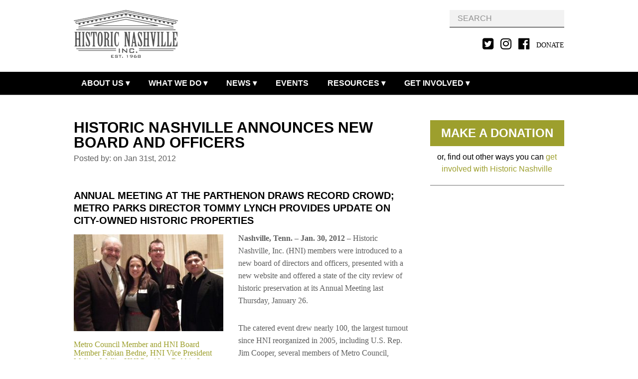

--- FILE ---
content_type: text/html; charset=UTF-8
request_url: https://www.historicnashvilleinc.org/2012/01/31/historic-nashville-announces-new-board-and-officers/
body_size: 60999
content:
<!doctype html>
<html lang="en-US">
<head>
<meta charset="UTF-8">
<meta name="viewport" content="width=device-width, initial-scale=1">

<title> | HISTORIC NASHVILLE ANNOUNCES NEW BOARD AND OFFICERSHistoric Nashville, Inc.</title>

<!-- Use the .htaccess and remove these lines to avoid edge case issues. More info: h5bp.com/i/378 -->
<meta http-equiv="X-UA-Compatible" content="IE=edge,chrome=1">

<link rel="profile" href="http://gmpg.org/xfn/11">
<link rel="pingback" href="https://www.historicnashvilleinc.org/xmlrpc.php">
<link rel="icon" href="https://www.historicnashvilleinc.org/wp-content/themes/historic_nashville%20_nsfs/favicon.ico" type="image/x-icon">
<link rel="apple-touch-icon" sizes="57x57" href="https://www.historicnashvilleinc.org/wp-content/themes/historic_nashville%20_nsfs/apple-touch-icon-57x57.png">
<link rel="apple-touch-icon" sizes="57x57" href="https://www.historicnashvilleinc.org/wp-content/themes/historic_nashville%20_nsfs/apple-touch-icon-57x57.png">
<link rel="apple-touch-icon" sizes="60x60" href="https://www.historicnashvilleinc.org/wp-content/themes/historic_nashville%20_nsfs/apple-touch-icon-60x60.png">
<link rel="apple-touch-icon" sizes="72x72" href="https://www.historicnashvilleinc.org/wp-content/themes/historic_nashville%20_nsfs/apple-touch-icon-72x72.png">
<link rel="apple-touch-icon" sizes="76x76" href="https://www.historicnashvilleinc.org/wp-content/themes/historic_nashville%20_nsfs/apple-touch-icon-76x76.png">
<link rel="apple-touch-icon" sizes="114x114" href="https://www.historicnashvilleinc.org/wp-content/themes/historic_nashville%20_nsfs/apple-touch-icon-114x114.png">
<link rel="apple-touch-icon" sizes="120x120" href="https://www.historicnashvilleinc.org/wp-content/themes/historic_nashville%20_nsfs/apple-touch-icon-120x120.png">
<link rel="apple-touch-icon" sizes="144x144" href="https://www.historicnashvilleinc.org/wp-content/themes/historic_nashville%20_nsfs/apple-touch-icon-144x144.png">
<link rel="apple-touch-icon" sizes="152x152" href="https://www.historicnashvilleinc.org/wp-content/themes/historic_nashville%20_nsfs/apple-touch-icon-152x152.png">
<link rel="apple-touch-icon" sizes="180x180" href="https://www.historicnashvilleinc.org/wp-content/themes/historic_nashville%20_nsfs/apple-touch-icon-180x180.png">
<link rel="icon" type="image/png" href="https://www.historicnashvilleinc.org/wp-content/themes/historic_nashville%20_nsfs/favicon-32x32.png" sizes="32x32">
<link rel="icon" type="image/png" href="https://www.historicnashvilleinc.org/wp-content/themes/historic_nashville%20_nsfs/android-chrome-192x192.png" sizes="192x192">
<link rel="icon" type="image/png" href="https://www.historicnashvilleinc.org/wp-content/themes/historic_nashville%20_nsfs/favicon-96x96.png" sizes="96x96">
<link rel="icon" type="image/png" href="https://www.historicnashvilleinc.org/wp-content/themes/historic_nashville%20_nsfs/favicon-16x16.png" sizes="16x16">
<link rel="manifest" href="https://www.historicnashvilleinc.org/wp-content/themes/historic_nashville%20_nsfs/manifest.json">
<link rel="mask-icon" href="https://www.historicnashvilleinc.org/wp-content/themes/historic_nashville%20_nsfs/safari-pinned-tab.svg" color="#5bbad5">
<meta name="msapplication-TileColor" content="#da532c">
<meta name="msapplication-TileImage" content="https://www.historicnashvilleinc.org/wp-content/themes/historic_nashville%20_nsfs/mstile-144x144.png">
<meta name="theme-color" content="#ffffff">

<meta name='robots' content='max-image-preview:large' />
	<style>img:is([sizes="auto" i], [sizes^="auto," i]) { contain-intrinsic-size: 3000px 1500px }</style>
	<link rel='dns-prefetch' href='//www.google.com' />
<link rel='dns-prefetch' href='//use.fontawesome.com' />
<link rel='dns-prefetch' href='//maxcdn.bootstrapcdn.com' />
<link rel='dns-prefetch' href='//www.googletagmanager.com' />
<link rel="alternate" type="application/rss+xml" title="Historic Nashville, Inc. &raquo; Feed" href="https://www.historicnashvilleinc.org/feed/" />
<link rel="alternate" type="application/rss+xml" title="Historic Nashville, Inc. &raquo; Comments Feed" href="https://www.historicnashvilleinc.org/comments/feed/" />
<link rel="alternate" type="text/calendar" title="Historic Nashville, Inc. &raquo; iCal Feed" href="https://www.historicnashvilleinc.org/events/?ical=1" />
<link rel="alternate" type="application/rss+xml" title="Historic Nashville, Inc. &raquo; HISTORIC NASHVILLE ANNOUNCES NEW BOARD AND OFFICERS Comments Feed" href="https://www.historicnashvilleinc.org/2012/01/31/historic-nashville-announces-new-board-and-officers/feed/" />
<script type="text/javascript">
/* <![CDATA[ */
window._wpemojiSettings = {"baseUrl":"https:\/\/s.w.org\/images\/core\/emoji\/16.0.1\/72x72\/","ext":".png","svgUrl":"https:\/\/s.w.org\/images\/core\/emoji\/16.0.1\/svg\/","svgExt":".svg","source":{"concatemoji":"https:\/\/www.historicnashvilleinc.org\/wp-includes\/js\/wp-emoji-release.min.js?ver=6.8.3"}};
/*! This file is auto-generated */
!function(s,n){var o,i,e;function c(e){try{var t={supportTests:e,timestamp:(new Date).valueOf()};sessionStorage.setItem(o,JSON.stringify(t))}catch(e){}}function p(e,t,n){e.clearRect(0,0,e.canvas.width,e.canvas.height),e.fillText(t,0,0);var t=new Uint32Array(e.getImageData(0,0,e.canvas.width,e.canvas.height).data),a=(e.clearRect(0,0,e.canvas.width,e.canvas.height),e.fillText(n,0,0),new Uint32Array(e.getImageData(0,0,e.canvas.width,e.canvas.height).data));return t.every(function(e,t){return e===a[t]})}function u(e,t){e.clearRect(0,0,e.canvas.width,e.canvas.height),e.fillText(t,0,0);for(var n=e.getImageData(16,16,1,1),a=0;a<n.data.length;a++)if(0!==n.data[a])return!1;return!0}function f(e,t,n,a){switch(t){case"flag":return n(e,"\ud83c\udff3\ufe0f\u200d\u26a7\ufe0f","\ud83c\udff3\ufe0f\u200b\u26a7\ufe0f")?!1:!n(e,"\ud83c\udde8\ud83c\uddf6","\ud83c\udde8\u200b\ud83c\uddf6")&&!n(e,"\ud83c\udff4\udb40\udc67\udb40\udc62\udb40\udc65\udb40\udc6e\udb40\udc67\udb40\udc7f","\ud83c\udff4\u200b\udb40\udc67\u200b\udb40\udc62\u200b\udb40\udc65\u200b\udb40\udc6e\u200b\udb40\udc67\u200b\udb40\udc7f");case"emoji":return!a(e,"\ud83e\udedf")}return!1}function g(e,t,n,a){var r="undefined"!=typeof WorkerGlobalScope&&self instanceof WorkerGlobalScope?new OffscreenCanvas(300,150):s.createElement("canvas"),o=r.getContext("2d",{willReadFrequently:!0}),i=(o.textBaseline="top",o.font="600 32px Arial",{});return e.forEach(function(e){i[e]=t(o,e,n,a)}),i}function t(e){var t=s.createElement("script");t.src=e,t.defer=!0,s.head.appendChild(t)}"undefined"!=typeof Promise&&(o="wpEmojiSettingsSupports",i=["flag","emoji"],n.supports={everything:!0,everythingExceptFlag:!0},e=new Promise(function(e){s.addEventListener("DOMContentLoaded",e,{once:!0})}),new Promise(function(t){var n=function(){try{var e=JSON.parse(sessionStorage.getItem(o));if("object"==typeof e&&"number"==typeof e.timestamp&&(new Date).valueOf()<e.timestamp+604800&&"object"==typeof e.supportTests)return e.supportTests}catch(e){}return null}();if(!n){if("undefined"!=typeof Worker&&"undefined"!=typeof OffscreenCanvas&&"undefined"!=typeof URL&&URL.createObjectURL&&"undefined"!=typeof Blob)try{var e="postMessage("+g.toString()+"("+[JSON.stringify(i),f.toString(),p.toString(),u.toString()].join(",")+"));",a=new Blob([e],{type:"text/javascript"}),r=new Worker(URL.createObjectURL(a),{name:"wpTestEmojiSupports"});return void(r.onmessage=function(e){c(n=e.data),r.terminate(),t(n)})}catch(e){}c(n=g(i,f,p,u))}t(n)}).then(function(e){for(var t in e)n.supports[t]=e[t],n.supports.everything=n.supports.everything&&n.supports[t],"flag"!==t&&(n.supports.everythingExceptFlag=n.supports.everythingExceptFlag&&n.supports[t]);n.supports.everythingExceptFlag=n.supports.everythingExceptFlag&&!n.supports.flag,n.DOMReady=!1,n.readyCallback=function(){n.DOMReady=!0}}).then(function(){return e}).then(function(){var e;n.supports.everything||(n.readyCallback(),(e=n.source||{}).concatemoji?t(e.concatemoji):e.wpemoji&&e.twemoji&&(t(e.twemoji),t(e.wpemoji)))}))}((window,document),window._wpemojiSettings);
/* ]]> */
</script>
		
	<style id='wp-emoji-styles-inline-css' type='text/css'>

	img.wp-smiley, img.emoji {
		display: inline !important;
		border: none !important;
		box-shadow: none !important;
		height: 1em !important;
		width: 1em !important;
		margin: 0 0.07em !important;
		vertical-align: -0.1em !important;
		background: none !important;
		padding: 0 !important;
	}
</style>
<link rel='stylesheet' id='wp-block-library-css' href='https://www.historicnashvilleinc.org/wp-includes/css/dist/block-library/style.min.css?ver=6.8.3' type='text/css' media='all' />
<style id='classic-theme-styles-inline-css' type='text/css'>
/*! This file is auto-generated */
.wp-block-button__link{color:#fff;background-color:#32373c;border-radius:9999px;box-shadow:none;text-decoration:none;padding:calc(.667em + 2px) calc(1.333em + 2px);font-size:1.125em}.wp-block-file__button{background:#32373c;color:#fff;text-decoration:none}
</style>
<style id='global-styles-inline-css' type='text/css'>
:root{--wp--preset--aspect-ratio--square: 1;--wp--preset--aspect-ratio--4-3: 4/3;--wp--preset--aspect-ratio--3-4: 3/4;--wp--preset--aspect-ratio--3-2: 3/2;--wp--preset--aspect-ratio--2-3: 2/3;--wp--preset--aspect-ratio--16-9: 16/9;--wp--preset--aspect-ratio--9-16: 9/16;--wp--preset--color--black: #000000;--wp--preset--color--cyan-bluish-gray: #abb8c3;--wp--preset--color--white: #ffffff;--wp--preset--color--pale-pink: #f78da7;--wp--preset--color--vivid-red: #cf2e2e;--wp--preset--color--luminous-vivid-orange: #ff6900;--wp--preset--color--luminous-vivid-amber: #fcb900;--wp--preset--color--light-green-cyan: #7bdcb5;--wp--preset--color--vivid-green-cyan: #00d084;--wp--preset--color--pale-cyan-blue: #8ed1fc;--wp--preset--color--vivid-cyan-blue: #0693e3;--wp--preset--color--vivid-purple: #9b51e0;--wp--preset--gradient--vivid-cyan-blue-to-vivid-purple: linear-gradient(135deg,rgba(6,147,227,1) 0%,rgb(155,81,224) 100%);--wp--preset--gradient--light-green-cyan-to-vivid-green-cyan: linear-gradient(135deg,rgb(122,220,180) 0%,rgb(0,208,130) 100%);--wp--preset--gradient--luminous-vivid-amber-to-luminous-vivid-orange: linear-gradient(135deg,rgba(252,185,0,1) 0%,rgba(255,105,0,1) 100%);--wp--preset--gradient--luminous-vivid-orange-to-vivid-red: linear-gradient(135deg,rgba(255,105,0,1) 0%,rgb(207,46,46) 100%);--wp--preset--gradient--very-light-gray-to-cyan-bluish-gray: linear-gradient(135deg,rgb(238,238,238) 0%,rgb(169,184,195) 100%);--wp--preset--gradient--cool-to-warm-spectrum: linear-gradient(135deg,rgb(74,234,220) 0%,rgb(151,120,209) 20%,rgb(207,42,186) 40%,rgb(238,44,130) 60%,rgb(251,105,98) 80%,rgb(254,248,76) 100%);--wp--preset--gradient--blush-light-purple: linear-gradient(135deg,rgb(255,206,236) 0%,rgb(152,150,240) 100%);--wp--preset--gradient--blush-bordeaux: linear-gradient(135deg,rgb(254,205,165) 0%,rgb(254,45,45) 50%,rgb(107,0,62) 100%);--wp--preset--gradient--luminous-dusk: linear-gradient(135deg,rgb(255,203,112) 0%,rgb(199,81,192) 50%,rgb(65,88,208) 100%);--wp--preset--gradient--pale-ocean: linear-gradient(135deg,rgb(255,245,203) 0%,rgb(182,227,212) 50%,rgb(51,167,181) 100%);--wp--preset--gradient--electric-grass: linear-gradient(135deg,rgb(202,248,128) 0%,rgb(113,206,126) 100%);--wp--preset--gradient--midnight: linear-gradient(135deg,rgb(2,3,129) 0%,rgb(40,116,252) 100%);--wp--preset--font-size--small: 13px;--wp--preset--font-size--medium: 20px;--wp--preset--font-size--large: 36px;--wp--preset--font-size--x-large: 42px;--wp--preset--spacing--20: 0.44rem;--wp--preset--spacing--30: 0.67rem;--wp--preset--spacing--40: 1rem;--wp--preset--spacing--50: 1.5rem;--wp--preset--spacing--60: 2.25rem;--wp--preset--spacing--70: 3.38rem;--wp--preset--spacing--80: 5.06rem;--wp--preset--shadow--natural: 6px 6px 9px rgba(0, 0, 0, 0.2);--wp--preset--shadow--deep: 12px 12px 50px rgba(0, 0, 0, 0.4);--wp--preset--shadow--sharp: 6px 6px 0px rgba(0, 0, 0, 0.2);--wp--preset--shadow--outlined: 6px 6px 0px -3px rgba(255, 255, 255, 1), 6px 6px rgba(0, 0, 0, 1);--wp--preset--shadow--crisp: 6px 6px 0px rgba(0, 0, 0, 1);}:where(.is-layout-flex){gap: 0.5em;}:where(.is-layout-grid){gap: 0.5em;}body .is-layout-flex{display: flex;}.is-layout-flex{flex-wrap: wrap;align-items: center;}.is-layout-flex > :is(*, div){margin: 0;}body .is-layout-grid{display: grid;}.is-layout-grid > :is(*, div){margin: 0;}:where(.wp-block-columns.is-layout-flex){gap: 2em;}:where(.wp-block-columns.is-layout-grid){gap: 2em;}:where(.wp-block-post-template.is-layout-flex){gap: 1.25em;}:where(.wp-block-post-template.is-layout-grid){gap: 1.25em;}.has-black-color{color: var(--wp--preset--color--black) !important;}.has-cyan-bluish-gray-color{color: var(--wp--preset--color--cyan-bluish-gray) !important;}.has-white-color{color: var(--wp--preset--color--white) !important;}.has-pale-pink-color{color: var(--wp--preset--color--pale-pink) !important;}.has-vivid-red-color{color: var(--wp--preset--color--vivid-red) !important;}.has-luminous-vivid-orange-color{color: var(--wp--preset--color--luminous-vivid-orange) !important;}.has-luminous-vivid-amber-color{color: var(--wp--preset--color--luminous-vivid-amber) !important;}.has-light-green-cyan-color{color: var(--wp--preset--color--light-green-cyan) !important;}.has-vivid-green-cyan-color{color: var(--wp--preset--color--vivid-green-cyan) !important;}.has-pale-cyan-blue-color{color: var(--wp--preset--color--pale-cyan-blue) !important;}.has-vivid-cyan-blue-color{color: var(--wp--preset--color--vivid-cyan-blue) !important;}.has-vivid-purple-color{color: var(--wp--preset--color--vivid-purple) !important;}.has-black-background-color{background-color: var(--wp--preset--color--black) !important;}.has-cyan-bluish-gray-background-color{background-color: var(--wp--preset--color--cyan-bluish-gray) !important;}.has-white-background-color{background-color: var(--wp--preset--color--white) !important;}.has-pale-pink-background-color{background-color: var(--wp--preset--color--pale-pink) !important;}.has-vivid-red-background-color{background-color: var(--wp--preset--color--vivid-red) !important;}.has-luminous-vivid-orange-background-color{background-color: var(--wp--preset--color--luminous-vivid-orange) !important;}.has-luminous-vivid-amber-background-color{background-color: var(--wp--preset--color--luminous-vivid-amber) !important;}.has-light-green-cyan-background-color{background-color: var(--wp--preset--color--light-green-cyan) !important;}.has-vivid-green-cyan-background-color{background-color: var(--wp--preset--color--vivid-green-cyan) !important;}.has-pale-cyan-blue-background-color{background-color: var(--wp--preset--color--pale-cyan-blue) !important;}.has-vivid-cyan-blue-background-color{background-color: var(--wp--preset--color--vivid-cyan-blue) !important;}.has-vivid-purple-background-color{background-color: var(--wp--preset--color--vivid-purple) !important;}.has-black-border-color{border-color: var(--wp--preset--color--black) !important;}.has-cyan-bluish-gray-border-color{border-color: var(--wp--preset--color--cyan-bluish-gray) !important;}.has-white-border-color{border-color: var(--wp--preset--color--white) !important;}.has-pale-pink-border-color{border-color: var(--wp--preset--color--pale-pink) !important;}.has-vivid-red-border-color{border-color: var(--wp--preset--color--vivid-red) !important;}.has-luminous-vivid-orange-border-color{border-color: var(--wp--preset--color--luminous-vivid-orange) !important;}.has-luminous-vivid-amber-border-color{border-color: var(--wp--preset--color--luminous-vivid-amber) !important;}.has-light-green-cyan-border-color{border-color: var(--wp--preset--color--light-green-cyan) !important;}.has-vivid-green-cyan-border-color{border-color: var(--wp--preset--color--vivid-green-cyan) !important;}.has-pale-cyan-blue-border-color{border-color: var(--wp--preset--color--pale-cyan-blue) !important;}.has-vivid-cyan-blue-border-color{border-color: var(--wp--preset--color--vivid-cyan-blue) !important;}.has-vivid-purple-border-color{border-color: var(--wp--preset--color--vivid-purple) !important;}.has-vivid-cyan-blue-to-vivid-purple-gradient-background{background: var(--wp--preset--gradient--vivid-cyan-blue-to-vivid-purple) !important;}.has-light-green-cyan-to-vivid-green-cyan-gradient-background{background: var(--wp--preset--gradient--light-green-cyan-to-vivid-green-cyan) !important;}.has-luminous-vivid-amber-to-luminous-vivid-orange-gradient-background{background: var(--wp--preset--gradient--luminous-vivid-amber-to-luminous-vivid-orange) !important;}.has-luminous-vivid-orange-to-vivid-red-gradient-background{background: var(--wp--preset--gradient--luminous-vivid-orange-to-vivid-red) !important;}.has-very-light-gray-to-cyan-bluish-gray-gradient-background{background: var(--wp--preset--gradient--very-light-gray-to-cyan-bluish-gray) !important;}.has-cool-to-warm-spectrum-gradient-background{background: var(--wp--preset--gradient--cool-to-warm-spectrum) !important;}.has-blush-light-purple-gradient-background{background: var(--wp--preset--gradient--blush-light-purple) !important;}.has-blush-bordeaux-gradient-background{background: var(--wp--preset--gradient--blush-bordeaux) !important;}.has-luminous-dusk-gradient-background{background: var(--wp--preset--gradient--luminous-dusk) !important;}.has-pale-ocean-gradient-background{background: var(--wp--preset--gradient--pale-ocean) !important;}.has-electric-grass-gradient-background{background: var(--wp--preset--gradient--electric-grass) !important;}.has-midnight-gradient-background{background: var(--wp--preset--gradient--midnight) !important;}.has-small-font-size{font-size: var(--wp--preset--font-size--small) !important;}.has-medium-font-size{font-size: var(--wp--preset--font-size--medium) !important;}.has-large-font-size{font-size: var(--wp--preset--font-size--large) !important;}.has-x-large-font-size{font-size: var(--wp--preset--font-size--x-large) !important;}
:where(.wp-block-post-template.is-layout-flex){gap: 1.25em;}:where(.wp-block-post-template.is-layout-grid){gap: 1.25em;}
:where(.wp-block-columns.is-layout-flex){gap: 2em;}:where(.wp-block-columns.is-layout-grid){gap: 2em;}
:root :where(.wp-block-pullquote){font-size: 1.5em;line-height: 1.6;}
</style>
<link rel='stylesheet' id='pc_google_analytics-frontend-css' href='https://www.historicnashvilleinc.org/wp-content/plugins/pc-google-analytics/assets/css/frontend.css?ver=1.0.0' type='text/css' media='all' />
<style id='akismet-widget-style-inline-css' type='text/css'>

			.a-stats {
				--akismet-color-mid-green: #357b49;
				--akismet-color-white: #fff;
				--akismet-color-light-grey: #f6f7f7;

				max-width: 350px;
				width: auto;
			}

			.a-stats * {
				all: unset;
				box-sizing: border-box;
			}

			.a-stats strong {
				font-weight: 600;
			}

			.a-stats a.a-stats__link,
			.a-stats a.a-stats__link:visited,
			.a-stats a.a-stats__link:active {
				background: var(--akismet-color-mid-green);
				border: none;
				box-shadow: none;
				border-radius: 8px;
				color: var(--akismet-color-white);
				cursor: pointer;
				display: block;
				font-family: -apple-system, BlinkMacSystemFont, 'Segoe UI', 'Roboto', 'Oxygen-Sans', 'Ubuntu', 'Cantarell', 'Helvetica Neue', sans-serif;
				font-weight: 500;
				padding: 12px;
				text-align: center;
				text-decoration: none;
				transition: all 0.2s ease;
			}

			/* Extra specificity to deal with TwentyTwentyOne focus style */
			.widget .a-stats a.a-stats__link:focus {
				background: var(--akismet-color-mid-green);
				color: var(--akismet-color-white);
				text-decoration: none;
			}

			.a-stats a.a-stats__link:hover {
				filter: brightness(110%);
				box-shadow: 0 4px 12px rgba(0, 0, 0, 0.06), 0 0 2px rgba(0, 0, 0, 0.16);
			}

			.a-stats .count {
				color: var(--akismet-color-white);
				display: block;
				font-size: 1.5em;
				line-height: 1.4;
				padding: 0 13px;
				white-space: nowrap;
			}
		
</style>
<link rel='stylesheet' id='tablepress-default-css' href='https://www.historicnashvilleinc.org/wp-content/plugins/tablepress/css/build/default.css?ver=3.1.2' type='text/css' media='all' />
<link rel='stylesheet' id='nsfs_fran-style-css' href='https://www.historicnashvilleinc.org/wp-content/themes/historic_nashville%20_nsfs/style.css?ver=6.8.3' type='text/css' media='all' />
<link rel='stylesheet' id='nsfs_fran-fa-1-css' href='//maxcdn.bootstrapcdn.com/font-awesome/4.6.1/css/font-awesome.min.css?ver=6.8.3' type='text/css' media='all' />
<link rel='stylesheet' id='nsfs_fran-master-css' href='https://www.historicnashvilleinc.org/wp-content/themes/historic_nashville%20_nsfs/css/style-compiled.css?ver=6.8.3' type='text/css' media='all' />
<link rel='stylesheet' id='wp-paginate-css' href='https://www.historicnashvilleinc.org/wp-content/plugins/wp-paginate/css/wp-paginate.css?ver=2.2.4' type='text/css' media='screen' />
<script type="text/javascript" src="https://www.historicnashvilleinc.org/wp-includes/js/jquery/jquery.min.js?ver=3.7.1" id="jquery-core-js"></script>
<script type="text/javascript" src="https://www.historicnashvilleinc.org/wp-includes/js/jquery/jquery-migrate.min.js?ver=3.4.1" id="jquery-migrate-js"></script>
<script type="text/javascript" src="https://www.historicnashvilleinc.org/wp-content/plugins/pc-google-analytics/assets/js/frontend.min.js?ver=1.0.0" id="pc_google_analytics-frontend-js"></script>
<link rel="https://api.w.org/" href="https://www.historicnashvilleinc.org/wp-json/" /><link rel="alternate" title="JSON" type="application/json" href="https://www.historicnashvilleinc.org/wp-json/wp/v2/posts/418" /><link rel="EditURI" type="application/rsd+xml" title="RSD" href="https://www.historicnashvilleinc.org/xmlrpc.php?rsd" />
<meta name="generator" content="WordPress 6.8.3" />
<link rel="canonical" href="https://www.historicnashvilleinc.org/2012/01/31/historic-nashville-announces-new-board-and-officers/" />
<link rel='shortlink' href='https://www.historicnashvilleinc.org/?p=418' />
<link rel="alternate" title="oEmbed (JSON)" type="application/json+oembed" href="https://www.historicnashvilleinc.org/wp-json/oembed/1.0/embed?url=https%3A%2F%2Fwww.historicnashvilleinc.org%2F2012%2F01%2F31%2Fhistoric-nashville-announces-new-board-and-officers%2F" />
<link rel="alternate" title="oEmbed (XML)" type="text/xml+oembed" href="https://www.historicnashvilleinc.org/wp-json/oembed/1.0/embed?url=https%3A%2F%2Fwww.historicnashvilleinc.org%2F2012%2F01%2F31%2Fhistoric-nashville-announces-new-board-and-officers%2F&#038;format=xml" />
<meta name="generator" content="Site Kit by Google 1.152.1" /><meta name="tec-api-version" content="v1"><meta name="tec-api-origin" content="https://www.historicnashvilleinc.org"><link rel="alternate" href="https://www.historicnashvilleinc.org/wp-json/tribe/events/v1/" /><link rel="icon" href="https://www.historicnashvilleinc.org/wp-content/uploads/2021/11/cropped-HNI_logo_small-32x32.png" sizes="32x32" />
<link rel="icon" href="https://www.historicnashvilleinc.org/wp-content/uploads/2021/11/cropped-HNI_logo_small-192x192.png" sizes="192x192" />
<link rel="apple-touch-icon" href="https://www.historicnashvilleinc.org/wp-content/uploads/2021/11/cropped-HNI_logo_small-180x180.png" />
<meta name="msapplication-TileImage" content="https://www.historicnashvilleinc.org/wp-content/uploads/2021/11/cropped-HNI_logo_small-270x270.png" />
		<style type="text/css" id="wp-custom-css">
			.gfield_checkbox li, .gfield_radio li {
  position: relative;
}

body .gform_wrapper .gfield_radio li label {
  margin: -5px 0 0 21px;
}

body .gform_wrapper ul li.gfield.optional .gfield_checkbox label::after,
body .gform_wrapper ul li.gfield.optional .gfield_radio label::after {
  content: "";
  opacity: 1;
}

body .gform_wrapper .gfield_radio li input[type="radio"],
body .gform_wrapper .gfield_checkbox li input[type="checkbox"] {
  display: none;
}
ul.gfield_checkbox li[class^="gchoice"] label:before,
ul.gfield_checkbox li[class^="gchoice"] label:after,
ul.gfield_radio li[class^="gchoice"] label:before,
ul.gfield_radio li[class^="gchoice"] label:after {
  bottom: 0;
  content: '';
  margin: auto-flow;
  position: absolute;
  top: 0;
}
ul.gfield_checkbox li[class^="gchoice"] label:after,
ul.gfield_radio li[class^="gchoice"] label:after {
  content: "";
  background-color: #fff;
  border: solid 1px #3c3c3c;
  border-radius: 50%;
  display: inline-block;
  height: 13px;
  left: 0;
  position: absolute;
  top: 0;
  transition: left .25s, background-color .13s;
  width: 13px;
}
ul.gfield_checkbox input[type="checkbox"]:checked + label:before,
ul.gfield_radio input[type="radio"]:checked + label:before {
  content: "●";
  color: #919D21;
  font-size: 18.5px;
  font-weight: 700;
  left: 1.25px; /*.75px*/
  text-align: left;
  top: -8.5px;
  z-index: 9;
}		</style>
				
<!-- Responsive Select CSS 
================================================================ -->
<style type="text/css" id="responsive-select-css">
.responsiveSelectContainer select.responsiveMenuSelect, select.responsiveMenuSelect{
	display:none;
}

@media (max-width: 960px) {
	.responsiveSelectContainer{
		border:none !important;
		background:none !important;
		box-shadow:none !important;
		height:auto !important;
		max-height:none !important;
		visibility:visible !important;
	}
	.responsiveSelectContainer ul, ul.responsiveSelectFullMenu, #megaMenu ul.megaMenu.responsiveSelectFullMenu{
		display: none !important;
	}
	.responsiveSelectContainer select.responsiveMenuSelect, select.responsiveMenuSelect { 
		display: inline-block; 
		width:100%;
	}
}	
</style>
<!-- end Responsive Select CSS -->

<!-- Responsive Select JS
================================================================ -->
<script type="text/javascript">
jQuery(document).ready( function($){
	$( '.responsiveMenuSelect' ).change(function() {
		var loc = $(this).find( 'option:selected' ).val();
		if( loc != '' && loc != '#' ) window.location = loc;
	});
	//$( '.responsiveMenuSelect' ).val('');
});
</script>
<!-- end Responsive Select JS -->
		
<!--[if lte IE 8]>
	<link rel="stylesheet" type="text/css" href="https://www.historicnashvilleinc.org/wp-content/themes/historic_nashville%20_nsfs/css/ie.css" />
<![endif]-->
</head>

<body class="wp-singular post-template-default single single-post postid-418 single-format-standard wp-theme-historic_nashville_nsfs tribe-no-js group-blog">
    <header class="top-header">
        <div class="module">

            <div class="logo">
                <a href="https://www.historicnashvilleinc.org"><img src="https://www.historicnashvilleinc.org/wp-content/themes/historic_nashville%20_nsfs/img/logo.png" alt="Historic Nashville, Inc. logo" class=""></a>
            </div><!--logo-->

            <div class="hdr-right-wrap">
                <div class="search-box">
            		<form method="get" id="searchform" action="/">
                    	<div>
                            <input type="text" class="form-control" placeholder="Search" value="" name="s" id="s" onblur="if (this.value == '') {this.value = 'Search';}" onfocus="if (this.value == 'Search') {this.value = '';}">
                    	    <input type="hidden" id="searchsubmit">
                    	</div>
            	    </form>
                </div> <!-- search-box -->

                <div class="nav-top">
                    <ul id="menu-top-menu" class="menu"><li id="menu-item-2672" class="menu-item menu-item-type-custom menu-item-object-custom menu-item-2672"><a target="_blank" href="https://twitter.com/Historic_Nash"><span class="screen-reader-text">Twitter</span><i class="fa fa-twitter-square" aria-hidden="true"></i></a></li>
<li id="menu-item-2673" class="menu-item menu-item-type-custom menu-item-object-custom menu-item-2673"><a target="_blank" href="https://www.instagram.com/historicnashvilleinc/"><span class="screen-reader-text">Instagram</span><i class="fa fa-instagram" aria-hidden="true"></i></a></li>
<li id="menu-item-2674" class="menu-item menu-item-type-custom menu-item-object-custom menu-item-2674"><a target="_blank" href="https://www.facebook.com/historicnashvilleinc/"><span class="screen-reader-text">Facebook</span><i class="fa fa-facebook-official" aria-hidden="true"></i></a></li>
<li id="menu-item-2917" class="menu-item menu-item-type-custom menu-item-object-custom menu-item-2917"><a href="https://historicnashville.kindful.com/?campaign=1160697">Donate</a></li>
</ul>                </div><!-- nav-top -->

            </div> <!-- hdr-right-wrap -->

        </div><!--module-->
    </header>

    <nav class="main-nav">
        <div class="module">
            <div class="responsiveSelectContainer">
                <div class="responsiveSelectContainer"><ul id="menu-main-menu-1" class="menu responsiveSelectFullMenu"><li class="menu-item menu-item-type-post_type menu-item-object-page menu-item-has-children menu-item-2688"><a href="https://www.historicnashvilleinc.org/about-us/">About Us</a>
<ul class="sub-menu">
	<li class="menu-item menu-item-type-custom menu-item-object-custom menu-item-2686"><a href="/board-members">Board</a></li>
	<li class="menu-item menu-item-type-post_type menu-item-object-page menu-item-2689"><a href="https://www.historicnashvilleinc.org/committees/">Committees</a></li>
	<li class="menu-item menu-item-type-post_type menu-item-object-page menu-item-2690"><a href="https://www.historicnashvilleinc.org/about-us/faq/">FAQ</a></li>
	<li class="menu-item menu-item-type-post_type menu-item-object-page menu-item-2729"><a href="https://www.historicnashvilleinc.org/what-we-do/preservation-easement-program/current-easements/">Current Easements</a></li>
	<li class="menu-item menu-item-type-post_type menu-item-object-page menu-item-2726"><a href="https://www.historicnashvilleinc.org/about-us/annual-reports/">Annual Reports</a></li>
</ul>
</li>
<li class="menu-item menu-item-type-post_type menu-item-object-page menu-item-has-children menu-item-2691"><a href="https://www.historicnashvilleinc.org/what-we-do/">What We Do</a>
<ul class="sub-menu">
	<li class="menu-item menu-item-type-post_type menu-item-object-page menu-item-has-children menu-item-2692"><a href="https://www.historicnashvilleinc.org/what-we-do/nashville-nine/">Nashville Nine</a>
	<ul class="sub-menu">
		<li class="menu-item menu-item-type-custom menu-item-object-custom menu-item-2684"><a href="/nashville-9/">Properties</a></li>
		<li class="menu-item menu-item-type-post_type menu-item-object-page menu-item-2699"><a href="https://www.historicnashvilleinc.org/get-involved/nashville-nine-nomination/">Nashville Nine Nomination</a></li>
	</ul>
</li>
	<li class="menu-item menu-item-type-post_type menu-item-object-page menu-item-2693"><a href="https://www.historicnashvilleinc.org/what-we-do/preservation-easement-program/">Preservation Easement Program</a></li>
	<li class="menu-item menu-item-type-post_type menu-item-object-page menu-item-2724"><a href="https://www.historicnashvilleinc.org/what-we-do/preservation-easement-program/current-easements/">Current Easements</a></li>
	<li class="menu-item menu-item-type-post_type menu-item-object-page menu-item-2728"><a href="https://www.historicnashvilleinc.org/historic-tours/">Historic Tours</a></li>
	<li class="menu-item menu-item-type-custom menu-item-object-custom menu-item-2685"><a href="/events">Event Calendar</a></li>
</ul>
</li>
<li class="menu-item menu-item-type-post_type menu-item-object-page menu-item-has-children menu-item-2694"><a href="https://www.historicnashvilleinc.org/blog/">News</a>
<ul class="sub-menu">
	<li class="menu-item menu-item-type-taxonomy menu-item-object-category current-post-ancestor current-menu-parent current-post-parent menu-item-2677"><a href="https://www.historicnashvilleinc.org/category/news/">News &amp; Announcements</a></li>
	<li class="menu-item menu-item-type-taxonomy menu-item-object-category menu-item-2678"><a href="https://www.historicnashvilleinc.org/category/nashvillenine/">Nashville Nine</a></li>
</ul>
</li>
<li class="menu-item menu-item-type-custom menu-item-object-custom menu-item-2675"><a href="/events/">Events</a></li>
<li class="menu-item menu-item-type-post_type menu-item-object-page menu-item-has-children menu-item-2695"><a href="https://www.historicnashvilleinc.org/resources-nashvilles-history/">Resources</a>
<ul class="sub-menu">
	<li class="menu-item menu-item-type-post_type menu-item-object-page menu-item-2696"><a href="https://www.historicnashvilleinc.org/resources-nashvilles-history/historic-sites-museums-attractions/">Historic Sites, Museums and Attractions</a></li>
	<li class="menu-item menu-item-type-post_type menu-item-object-page menu-item-2697"><a href="https://www.historicnashvilleinc.org/resources-nashvilles-history/where-to-advocate/">Where to Advocate</a></li>
	<li class="menu-item menu-item-type-post_type menu-item-object-page menu-item-2723"><a href="https://www.historicnashvilleinc.org/what-we-do/civil-rights-tour/">Civil Rights Tour</a></li>
</ul>
</li>
<li class="menu-item menu-item-type-post_type menu-item-object-page menu-item-has-children menu-item-2698"><a href="https://www.historicnashvilleinc.org/get-involved/">Get Involved</a>
<ul class="sub-menu">
	<li class="menu-item menu-item-type-post_type menu-item-object-page menu-item-2727"><a href="https://www.historicnashvilleinc.org/get-involved/save-music-row/">Save Music Row!</a></li>
	<li class="menu-item menu-item-type-post_type menu-item-object-page menu-item-2700"><a rel="httpshistoricnashvillekindfulcomcampaign1160697" href="https://www.historicnashvilleinc.org/get-involved/donate/">Donate</a></li>
	<li class="menu-item menu-item-type-post_type menu-item-object-page menu-item-2701"><a href="https://www.historicnashvilleinc.org/get-involved/membership/">Membership</a></li>
	<li class="menu-item menu-item-type-post_type menu-item-object-page menu-item-2702"><a href="https://www.historicnashvilleinc.org/get-involved/volunteer/">Volunteer</a></li>
</ul>
</li>
</ul><select class="responsiveMenuSelect"><option value="" selected="selected">⇒ Navigate</option><option  id="menu-item-2688" value="https://www.historicnashvilleinc.org/about-us/">About Us</option>
	<option  id="menu-item-2686" value="/board-members">– Board</option>
	<option  id="menu-item-2689" value="https://www.historicnashvilleinc.org/committees/">– Committees</option>
	<option  id="menu-item-2690" value="https://www.historicnashvilleinc.org/about-us/faq/">– FAQ</option>
	<option  id="menu-item-2729" value="https://www.historicnashvilleinc.org/what-we-do/preservation-easement-program/current-easements/">– Current Easements</option>
	<option  id="menu-item-2726" value="https://www.historicnashvilleinc.org/about-us/annual-reports/">– Annual Reports</option>
<option  id="menu-item-2691" value="https://www.historicnashvilleinc.org/what-we-do/">What We Do</option>
	<option  id="menu-item-2692" value="https://www.historicnashvilleinc.org/what-we-do/nashville-nine/">– Nashville Nine</option>
		<option  id="menu-item-2684" value="/nashville-9/">– – Properties</option>
		<option  id="menu-item-2699" value="https://www.historicnashvilleinc.org/get-involved/nashville-nine-nomination/">– – Nashville Nine Nomination</option>
	<option  id="menu-item-2693" value="https://www.historicnashvilleinc.org/what-we-do/preservation-easement-program/">– Preservation Easement Program</option>
	<option  id="menu-item-2724" value="https://www.historicnashvilleinc.org/what-we-do/preservation-easement-program/current-easements/">– Current Easements</option>
	<option  id="menu-item-2728" value="https://www.historicnashvilleinc.org/historic-tours/">– Historic Tours</option>
	<option  id="menu-item-2685" value="/events">– Event Calendar</option>
<option  id="menu-item-2694" value="https://www.historicnashvilleinc.org/blog/">News</option>
	<option  id="menu-item-2677" value="https://www.historicnashvilleinc.org/category/news/">– News &amp; Announcements</option>
	<option  id="menu-item-2678" value="https://www.historicnashvilleinc.org/category/nashvillenine/">– Nashville Nine</option>
<option  id="menu-item-2675" value="/events/">Events</option>
<option  id="menu-item-2695" value="https://www.historicnashvilleinc.org/resources-nashvilles-history/">Resources</option>
	<option  id="menu-item-2696" value="https://www.historicnashvilleinc.org/resources-nashvilles-history/historic-sites-museums-attractions/">– Historic Sites, Museums and Attractions</option>
	<option  id="menu-item-2697" value="https://www.historicnashvilleinc.org/resources-nashvilles-history/where-to-advocate/">– Where to Advocate</option>
	<option  id="menu-item-2723" value="https://www.historicnashvilleinc.org/what-we-do/civil-rights-tour/">– Civil Rights Tour</option>
<option  id="menu-item-2698" value="https://www.historicnashvilleinc.org/get-involved/">Get Involved</option>
	<option  id="menu-item-2727" value="https://www.historicnashvilleinc.org/get-involved/save-music-row/">– Save Music Row!</option>
	<option  id="menu-item-2700" value="https://www.historicnashvilleinc.org/get-involved/donate/">– Donate</option>
	<option  id="menu-item-2701" value="https://www.historicnashvilleinc.org/get-involved/membership/">– Membership</option>
	<option  id="menu-item-2702" value="https://www.historicnashvilleinc.org/get-involved/volunteer/">– Volunteer</option>
</select></div>            </div><!-- responsiveSelectContainer -->
        </div><!--module-->
    </nav>
    <section class="banner-breadcrumbs">
        <div class="module">

            
        </div><!--module-->
    </section><!-- banner-breadcrumbs -->

    <section class="group page-cols">

        <div class="module">

            <div class="col-1">

              <div class="the-title-wrap">
                  <h1 class="the-title">HISTORIC NASHVILLE ANNOUNCES NEW BOARD AND OFFICERS </h1>
                  <div class="post-meta">Posted by:  on Jan 31st, 2012</div>
              </div><!--the-title-wrap-->


                
                <div class="entry-content">

                    <h4>ANNUAL MEETING AT THE PARTHENON DRAWS RECORD CROWD; METRO PARKS DIRECTOR TOMMY LYNCH PROVIDES UPDATE ON CITY-OWNED HISTORIC PROPERTIES</h4>
<figure id="attachment_419" aria-describedby="caption-attachment-419" style="width: 300px" class="wp-caption alignleft"><img fetchpriority="high" decoding="async" class=" wp-image-419" src="http://historic.briserv.com/wp-content/uploads/2016/06/main-1-1.jpg" alt="HNI New Board" width="300" height="194" srcset="https://www.historicnashvilleinc.org/wp-content/uploads/2016/06/main-1-1.jpg 648w, https://www.historicnashvilleinc.org/wp-content/uploads/2016/06/main-1-1-300x194.jpg 300w" sizes="(max-width: 300px) 100vw, 300px" /><figcaption id="caption-attachment-419" class="wp-caption-text">Metro Council Member and HNI Board Member Fabian Bedne, HNI Vice President Melissa Wyllie, HNI President Robbie Jones and HNI Board Member Yuri Cunza</figcaption></figure>
<p><strong>Nashville, Tenn. – Jan. 30, 2012</strong> – Historic Nashville, Inc. (HNI) members were introduced to a new board of directors and officers, presented with a new website and offered a state of the city review of historic preservation at its Annual Meeting last Thursday, January 26.</p>
<p>The catered event drew nearly 100, the largest turnout since HNI reorganized in 2005, including U.S. Rep. Jim Cooper, several members of Metro Council, professors from TSU and Fisk, Davidson County Historian Dr. Carole Bucy and other leaders from the local preservation community. Guest speakers included Director of Metro Parks and Recreation Tommy Lynch and Director of The Parthenon Wesley Paine.</p>
<p>“After reorganizing five years ago, we are finally making significant progress in becoming a grassroots force for preservation in our city,” said President Robbie D. Jones. “The last two years have been banner years for HNI; we increased our annual operating budget nearly 200 percent, grew our membership, successfully applied for grants and hosted over a dozen special events, tours and our first fundraiser in years. We can hardly wait to continue the momentum into 2012.”</p>
<p>The membership elected four returning members to the board of directors: <strong>David Price</strong>, a historian with New South Associates; <strong>Lianne Dent</strong>, an executive assistant at Golden Griffin; <strong>Scarlett Miles</strong>, a historian with the Metro Historical Commission and <strong>Robbie D. Jones</strong>, a senior historian with New South Associates. Jones acknowledged outgoing board member <strong>Alan Hayes</strong>, an associate architect with Thomas, Miller &amp; Partners in Brentwood, who helped reorganize HNI in 2005.</p>
<p>The membership also elected four new board members: <strong>Susan Hager</strong>, an architect and secretary of the Tennessee chapter of the Institute of Classical Architecture; <strong>Amanda McDougald</strong>, a research analyst with Vanderbilt University Medical Center; <strong>James Dunn</strong>, owner of Vintage Millworks, a local provider of vintage building materials; and <strong>Dr. Crystal DeGregory</strong>, a recent graduate of Vanderbilt University and professor of history at TSU. The 2012 officers are President Robbie D. Jones, Vice President <strong>Melissa Wyllie</strong>, Secretary Susan Hagar, Treasurer <strong>Jared King</strong>, and Past President <strong>David Price</strong>. Ex-officio board member and Legal Counsel is <strong>Bob Tuke</strong> and <strong>Vivian Wilhoite</strong>, former Metro Council member and ex-officio board member.</p>
<p>In addition to leadership announcements, HNI also unveiled a new website www.historicnashvilleinc.org, funded with a $2,500 grant from the Frist Foundation.</p>
<p>Guest speaker Wesley Paine provided an illuminating overview of efforts to preserve The Parthenon, the city-owned museum which she has directed since 1979 and centerpiece of Centennial Park. “Historic preservation is important to the livability and attractiveness of a city,” she said. “Past integrated with future is a beautiful thing to behold.”</p>
<p>Guest speaker Metro Parks Director Tommy Lynch gave an overview of the efforts to preserve city-owned historic landmarks under stewardship of Metro Parks and Recreation. These include Fort Nashborough, which will soon undergo a full restoration; Two Rivers Mansion, which is currently undergoing a $750,000 restoration; Fort Negley, which has been restored as a ruins and historic site museum; the Naval Reserve Building at Shelby Park, which was damaged by the May 2010 Flood and recently turned over to the city by the U.S. Navy; the Lock Master’s House at Lock Two Park, which is leased from the U.S. Army Corps of Engineers and currently in a state of disrepair and the WPA picnic shelters at Warner Parks, some of which will soon be restored by the Friends of Warner Parks.</p>
<p>“We have initiated conversations with Director Lynch about how HNI can assist Metro Parks in finding creative ways to maintain our city-owned historic landmarks, those defining places that make Nashville unique,” said Jones. “For instance, we are in the process of taking a look at our peer cities to see how they sufficiently fund annual maintenance, which is pivotal in preventing minor repairs from becoming major restorations. Ongoing deferred maintenance due to lack of funding is an ongoing and serious problem that we must tackle sooner rather than later.”</p>
<p>For additional information about Historic Nashville, visit the newly launched <a href="http://www.historicnashvilleinc.org/" target="_blank" rel="noopener">website</a>, its <a href="https://www.facebook.com/pages/Historic-Nashville-Inc/334374968287" target="_blank" rel="noopener">facebook</a> page, or join the <a href="mailto:mswyllie@gmail.com" target="_blank" rel="noopener">mailing list</a> to learn more.</p>
<p>###</p>
<h5>About Historic Nashville, Inc.</h5>
<p>Established in 1968 and renamed in 1975, Historic Nashville, Inc. (HNI) is a nonprofit 501(c)3 membership organization with the mission to “Promote and preserve the historic places that make Nashville unique.” Over the years, HNI has successfully advocated for the preservation of such historic places the Ryman Auditorium, Union Station, Hermitage Hotel, 2nd Avenue &amp; Lower Broadway, and Shelby Street Bridge, as well as neighborhood historic districts throughout the city. In 1982, HNI established the state’s first Preservation Easement program and currently owns easements on 16 historic landmarks with a market value of over $30 million. HNI hosts an annual membership meeting, publishes an Annual Report, maintains a website, hosts educational programs such as Behind-the-Scenes tours, an annual fundraiser called the Brick &amp; Mortar Bash, and the annual “Nashville Nine” list of the city’s most endangered historic places. For additional information, please visit <a href="http://www.historicnashvilleinc.org" target="_blank" rel="noopener">www.historicnashvilleinc.org</a> and our <a href="https://www.facebook.com/pages/HistoricNashvilleInc/" target="_blank" rel="noopener">Facebook</a> page.</p>
<p>Contact information:</p>
<p>Melissa Wyllie</p>
<p><a href="mailto:mswyllie@gmail.com">mswyllie@gmail.com</a></p>

                </div><!-- entry-content -->

                
            </div><!-- col-1 -->

            <aside class="sidebar sidebar-right">
	<div id="text-2" class="widget-odd widget-last widget-first widget-1 donation widget-container widget_text">			<div class="textwidget"><a href="http://historicnashvilleinc.org/get-involved/donate/" class="btn-2">Make A Donation</a>
<p>or, find out other ways you can <a href="http://historicnashvilleinc.org/get-involved/get-involved/">get involved with Historic Nashville</a></p></div>
		</div></aside>

        </div><!-- module -->

    </section><!-- group -->

        <section class="prefooter">
        <div class="module">

            <div class="pf-col-1">
                <img src="https://www.historicnashvilleinc.org/wp-content/themes/historic_nashville%20_nsfs/img/support.png" alt="Support Historic Nashville">
            </div><!-- pf-col-1 -->

            <div class="pf-col-2">
                <p>Your support helps Historic Nashville, Inc. preserve Nashville and Davidson County's historic places. </p>
                <a href="https://www.historicnashvilleinc.org/get-involved/" class="btn">Get Involved</a>
            </div><!-- pf-col-2 -->

        </div><!-- module -->
    </section><!-- prefooter -->
    
    <footer class="footer">

        <div class="module">
            <div class="widget-wrap cf">

                <div class="ww-1 cf">

                <div id="nav_menu-1" class="widget-odd widget-first widget-1 widget-container widget_nav_menu"><div class="menu-footer-1-1-container"><ul id="menu-footer-1-1" class="menu"><li id="menu-item-2705" class="menu-item menu-item-type-post_type menu-item-object-page menu-item-2705"><a href="https://www.historicnashvilleinc.org/about-us/">About Us</a></li>
<li id="menu-item-2706" class="menu-item menu-item-type-post_type menu-item-object-page menu-item-2706"><a href="https://www.historicnashvilleinc.org/committees/">Committees</a></li>
<li id="menu-item-2707" class="menu-item menu-item-type-post_type menu-item-object-page menu-item-2707"><a href="https://www.historicnashvilleinc.org/about-us/faq/">FAQ</a></li>
</ul></div></div><div id="nav_menu-2" class="widget-even widget-2 widget-container widget_nav_menu"><div class="menu-footer-1-2-container"><ul id="menu-footer-1-2" class="menu"><li id="menu-item-2708" class="menu-item menu-item-type-post_type menu-item-object-page menu-item-2708"><a href="https://www.historicnashvilleinc.org/what-we-do/">What We Do</a></li>
<li id="menu-item-2709" class="menu-item menu-item-type-post_type menu-item-object-page menu-item-2709"><a href="https://www.historicnashvilleinc.org/what-we-do/nashville-nine/">Nashville Nine</a></li>
<li id="menu-item-2710" class="menu-item menu-item-type-post_type menu-item-object-page menu-item-2710"><a href="https://www.historicnashvilleinc.org/what-we-do/preservation-easement-program/">Preservation Easement <br />Program</a></li>
</ul></div></div><div id="nav_menu-3" class="widget-odd widget-3 widget-container widget_nav_menu"><div class="menu-footer-1-3-container"><ul id="menu-footer-1-3" class="menu"><li id="menu-item-2682" class="menu-item menu-item-type-custom menu-item-object-custom menu-item-2682"><a href="/blog/">News and Events</a></li>
<li id="menu-item-2711" class="menu-item menu-item-type-post_type menu-item-object-page menu-item-2711"><a href="https://www.historicnashvilleinc.org/blog/">Blog</a></li>
<li id="menu-item-2683" class="menu-item menu-item-type-custom menu-item-object-custom menu-item-2683"><a href="/events/">Event Calendar</a></li>
</ul></div></div><div id="nav_menu-4" class="widget-even widget-last widget-4 widget-container widget_nav_menu"><div class="menu-footer-1-4-container"><ul id="menu-footer-1-4" class="menu"><li id="menu-item-2712" class="menu-item menu-item-type-post_type menu-item-object-page menu-item-2712"><a href="https://www.historicnashvilleinc.org/resources-nashvilles-history/">Resources</a></li>
<li id="menu-item-2713" class="menu-item menu-item-type-post_type menu-item-object-page menu-item-2713"><a href="https://www.historicnashvilleinc.org/resources-nashvilles-history/historic-sites-museums-attractions/">Historic Sites, Museums and Attractions</a></li>
<li id="menu-item-2714" class="menu-item menu-item-type-post_type menu-item-object-page menu-item-2714"><a href="https://www.historicnashvilleinc.org/resources-nashvilles-history/where-to-advocate/">Where to Advocate</a></li>
</ul></div></div>
                </div><!-- ww-1 -->

                <div class="ww-2 cf">

                <div id="nav_menu-5" class="widget-odd widget-first widget-1 widget-container widget_nav_menu"><div class="menu-footer-2-1-container"><ul id="menu-footer-2-1" class="menu"><li id="menu-item-2715" class="menu-item menu-item-type-post_type menu-item-object-page menu-item-2715"><a href="https://www.historicnashvilleinc.org/get-involved/">Get Involved</a></li>
<li id="menu-item-2716" class="menu-item menu-item-type-post_type menu-item-object-page menu-item-2716"><a href="https://www.historicnashvilleinc.org/get-involved/nashville-nine-nomination/">Nashville Nine Nomination</a></li>
<li id="menu-item-2717" class="menu-item menu-item-type-post_type menu-item-object-page menu-item-2717"><a href="https://www.historicnashvilleinc.org/get-involved/donate/">Donate</a></li>
<li id="menu-item-2718" class="menu-item menu-item-type-post_type menu-item-object-page menu-item-2718"><a href="https://www.historicnashvilleinc.org/get-involved/membership/">Membership</a></li>
<li id="menu-item-2719" class="menu-item menu-item-type-post_type menu-item-object-page menu-item-2719"><a href="https://www.historicnashvilleinc.org/get-involved/volunteer/">Volunteer</a></li>
</ul></div></div><div id="nav_menu-6" class="widget-even widget-2 widget-container widget_nav_menu"></div><div id="nav_menu-7" class="widget-odd widget-3 widget-container widget_nav_menu"></div><div id="nav_menu-8" class="widget-even widget-last widget-4 widget-container widget_nav_menu"><div class="menu-footer-2-4-container"><ul id="menu-footer-2-4" class="menu"><li id="menu-item-2720" class="menu-item menu-item-type-post_type menu-item-object-page menu-item-2720"><a href="https://www.historicnashvilleinc.org/contact/">Contact Us</a></li>
</ul></div></div>
                </div><!-- ww-2 -->

                <div class="ww-3 cf">

                <div id="text-5" class="widget-odd widget-first widget-1 widget-container widget_text">			<div class="textwidget"><div class="info-cta">
<div itemscope itemtype="http://schema.org/LocalBusiness">
<div class="widget-title" itemprop="name">Historic Nashville, Inc</div>
<div class="address" itemprop="address" itemscope itemtype="http://schema.org/PostalAddress">
<address>
<span itemprop="streetAddress">P.O. BOX 190516</span><br/>
<span itemprop="addressLocality">Nashville</span>,
<span itemprop="addressRegion">TN </span>
<span itemprop="postalCode">37219</span>
</address>
</div><!-- address -->
</div>
</div><!-- info-cta --></div>
		</div><div id="text-6" class="widget-even widget-2 widget-container widget_text"><div class="widget-title">Email:</div>			<div class="textwidget"><a href="mailto:info@historicnashvilleinc.org">info@historicnashvilleinc.org</a></div>
		</div><div id="text-7" class="widget-odd widget-3 widget-container widget_text">			<div class="textwidget"></div>
		</div><div id="text-8" class="widget-even widget-4 widget-container widget_text"><div class="widget-title">Media Contact:</div>			<div class="textwidget"><a href="mailto:media@historicnashvilleinc.org">media@historicnashvilleinc.org</a></div>
		</div><div id="text-9" class="widget-odd widget-last widget-5 widget-container widget_text">			<div class="textwidget"><img src="/wp-content/uploads/2016/08/NTHP_Partners.png"  width=" 175px" />
<br />

HNI is a Local Partner of the <a href="http://www.preservationnation.org/" target="_blank">National Trust for Historic Preservation</a></div>
		</div>
                </div><!-- ww-3 -->

                <div class="ww-4 cf">

                <div id="text-10" class="widget-odd widget-first widget-1 widget-container widget_text"><div class="widget-title">Follow Us On Social:</div>			<div class="textwidget"><ul class="social">
<li><a href="https://twitter.com/Historic_Nash" target="_blank"><span class="screen-reader-text">Twitter</span><i class="fa fa-twitter-square" aria-hidden="true"></i></a></li>
<li><a href="https://www.instagram.com/historicnashvilleinc/" target="_blank"><span class="screen-reader-text">Instagram</span><i class="fa fa-instagram" aria-hidden="true"></i></a></li>
<li><a href="https://www.facebook.com/historicnashvilleinc/" target="_blank"><span class="screen-reader-text">Facebook</span><i class="fa fa-facebook-official" aria-hidden="true"></i></a></li>
<li><a href="https://www.pinterest.com/historicnash/" target="_blank"><span class="screen-reader-text">Pinterest</span><i class="fa fa-pinterest" aria-hidden="true"></i></a></li>
</ul></div>
		</div><div id="text-11" class="widget-even widget-last widget-2 widget-container widget_text"><div class="widget-title">Sign Up For The Newsletter</div>			<div class="textwidget"><!-- Begin Mailchimp Signup Form -->
<link href="//cdn-images.mailchimp.com/embedcode/classic-10_7.css" rel="stylesheet" type="text/css">
<style type="text/css">
	#mc_embed_signup{background:#fff; clear:left; font:14px Helvetica,Arial,sans-serif; }
	/* Add your own Mailchimp form style overrides in your site stylesheet or in this style block.
	   We recommend moving this block and the preceding CSS link to the HEAD of your HTML file. */
</style>
<div id="mc_embed_signup">
<form action="https://historicnashvilleinc.us17.list-manage.com/subscribe/post?u=11b24b4d8e18577f8e57b9d63&amp;id=255493ee28" method="post" id="mc-embedded-subscribe-form" name="mc-embedded-subscribe-form" class="validate" target="_blank" novalidate>
    <div id="mc_embed_signup_scroll">
	
<div class="mc-field-group">
	<label for="mce-EMAIL">Email Address </label>
	<input type="email" value="" name="EMAIL" class="required email" id="mce-EMAIL">
</div>
	<div id="mce-responses" class="clear">
		<div class="response" id="mce-error-response" style="display:none"></div>
		<div class="response" id="mce-success-response" style="display:none"></div>
	</div>    <!-- real people should not fill this in and expect good things - do not remove this or risk form bot signups-->
    <div style="position: absolute; left: -5000px;" aria-hidden="true"><input type="text" name="b_11b24b4d8e18577f8e57b9d63_255493ee28" tabindex="-1" value=""></div>
    <div class="clear"><input type="submit" value="Subscribe" name="subscribe" id="mc-embedded-subscribe" class="button"></div>
    </div>
</form>
</div>
<script type='text/javascript' src='//s3.amazonaws.com/downloads.mailchimp.com/js/mc-validate.js'></script><script type='text/javascript'>(function($) {window.fnames = new Array(); window.ftypes = new Array();fnames[0]='EMAIL';ftypes[0]='email';fnames[1]='FNAME';ftypes[1]='text';fnames[2]='LNAME';ftypes[2]='text';fnames[3]='ADDRESS';ftypes[3]='address';fnames[4]='PHONE';ftypes[4]='phone';fnames[5]='MMERGE5';ftypes[5]='text';fnames[6]='MMERGE6';ftypes[6]='text';}(jQuery));var $mcj = jQuery.noConflict(true);</script>
<!--End mc_embed_signup--></div>
		</div>
                </div><!-- ww-4 -->

            </div><!-- widget-wrap -->

        </div><!-- module -->
    </footer>

    <div class="copy">
        <div class="module">
            <p>© Copyright 2026 , Historic Nashville Inc. All Rights Reserved. Design &amp; Development by <a href="http://www.nosleepforsheep.com/">NSFS</a>.</p>
        </div><!-- module -->
    </div><!-- copy -->
<script type="speculationrules">
{"prefetch":[{"source":"document","where":{"and":[{"href_matches":"\/*"},{"not":{"href_matches":["\/wp-*.php","\/wp-admin\/*","\/wp-content\/uploads\/*","\/wp-content\/*","\/wp-content\/plugins\/*","\/wp-content\/themes\/historic_nashville%20_nsfs\/*","\/*\\?(.+)"]}},{"not":{"selector_matches":"a[rel~=\"nofollow\"]"}},{"not":{"selector_matches":".no-prefetch, .no-prefetch a"}}]},"eagerness":"conservative"}]}
</script>
		<script>
		( function ( body ) {
			'use strict';
			body.className = body.className.replace( /\btribe-no-js\b/, 'tribe-js' );
		} )( document.body );
		</script>
		<script> /* <![CDATA[ */var tribe_l10n_datatables = {"aria":{"sort_ascending":": activate to sort column ascending","sort_descending":": activate to sort column descending"},"length_menu":"Show _MENU_ entries","empty_table":"No data available in table","info":"Showing _START_ to _END_ of _TOTAL_ entries","info_empty":"Showing 0 to 0 of 0 entries","info_filtered":"(filtered from _MAX_ total entries)","zero_records":"No matching records found","search":"Search:","all_selected_text":"All items on this page were selected. ","select_all_link":"Select all pages","clear_selection":"Clear Selection.","pagination":{"all":"All","next":"Next","previous":"Previous"},"select":{"rows":{"0":"","_":": Selected %d rows","1":": Selected 1 row"}},"datepicker":{"dayNames":["Sunday","Monday","Tuesday","Wednesday","Thursday","Friday","Saturday"],"dayNamesShort":["Sun","Mon","Tue","Wed","Thu","Fri","Sat"],"dayNamesMin":["S","M","T","W","T","F","S"],"monthNames":["January","February","March","April","May","June","July","August","September","October","November","December"],"monthNamesShort":["January","February","March","April","May","June","July","August","September","October","November","December"],"monthNamesMin":["Jan","Feb","Mar","Apr","May","Jun","Jul","Aug","Sep","Oct","Nov","Dec"],"nextText":"Next","prevText":"Prev","currentText":"Today","closeText":"Done","today":"Today","clear":"Clear"}};/* ]]> */ </script><script type="text/javascript" id="gforms_recaptcha_recaptcha-js-extra">
/* <![CDATA[ */
var gforms_recaptcha_recaptcha_strings = {"site_key":"6LfVUDgdAAAAAOoBS78gWOL67fIqrtytlc9fD5xZ","ajaxurl":"https:\/\/www.historicnashvilleinc.org\/wp-admin\/admin-ajax.php","nonce":"4be7127c11"};
/* ]]> */
</script>
<script type="text/javascript" src="https://www.google.com/recaptcha/api.js?render=6LfVUDgdAAAAAOoBS78gWOL67fIqrtytlc9fD5xZ&amp;ver=1.6.0" id="gforms_recaptcha_recaptcha-js"></script>
<script type="text/javascript" id="gforms_recaptcha_recaptcha-js-after">
/* <![CDATA[ */
(function($){grecaptcha.ready(function(){$('.grecaptcha-badge').css('visibility','hidden');});})(jQuery);
/* ]]> */
</script>
<script type="text/javascript" src="https://www.historicnashvilleinc.org/wp-content/themes/historic_nashville%20_nsfs/js/skip-link-focus-fix.js?ver=20130115" id="nsfs_fran-skip-link-focus-fix-js"></script>
<script type="text/javascript" src="https://www.historicnashvilleinc.org/wp-content/themes/historic_nashville%20_nsfs/js/custom.js?ver=20140125" id="nsfs_fran-custom-js"></script>
<script type="text/javascript" src="//use.fontawesome.com/64108888e3.js?ver=20140904" id="nsfs_fran-fontawesome-js"></script>
<script type="text/javascript" src="https://www.historicnashvilleinc.org/wp-includes/js/comment-reply.min.js?ver=6.8.3" id="comment-reply-js" async="async" data-wp-strategy="async"></script>
<script>
  (function(i,s,o,g,r,a,m){i['GoogleAnalyticsObject']=r;i[r]=i[r]||function(){
  (i[r].q=i[r].q||[]).push(arguments)},i[r].l=1*new Date();a=s.createElement(o),
  m=s.getElementsByTagName(o)[0];a.async=1;a.src=g;m.parentNode.insertBefore(a,m)
  })(window,document,'script','https://www.google-analytics.com/analytics.js','ga');

  ga('create', 'UA-49839903-1', 'auto');
  ga('send', 'pageview');

</script>
</body>
</html>


--- FILE ---
content_type: text/html; charset=utf-8
request_url: https://www.google.com/recaptcha/api2/anchor?ar=1&k=6LfVUDgdAAAAAOoBS78gWOL67fIqrtytlc9fD5xZ&co=aHR0cHM6Ly93d3cuaGlzdG9yaWNuYXNodmlsbGVpbmMub3JnOjQ0Mw..&hl=en&v=PoyoqOPhxBO7pBk68S4YbpHZ&size=invisible&anchor-ms=20000&execute-ms=30000&cb=w9euche1w1ay
body_size: 48786
content:
<!DOCTYPE HTML><html dir="ltr" lang="en"><head><meta http-equiv="Content-Type" content="text/html; charset=UTF-8">
<meta http-equiv="X-UA-Compatible" content="IE=edge">
<title>reCAPTCHA</title>
<style type="text/css">
/* cyrillic-ext */
@font-face {
  font-family: 'Roboto';
  font-style: normal;
  font-weight: 400;
  font-stretch: 100%;
  src: url(//fonts.gstatic.com/s/roboto/v48/KFO7CnqEu92Fr1ME7kSn66aGLdTylUAMa3GUBHMdazTgWw.woff2) format('woff2');
  unicode-range: U+0460-052F, U+1C80-1C8A, U+20B4, U+2DE0-2DFF, U+A640-A69F, U+FE2E-FE2F;
}
/* cyrillic */
@font-face {
  font-family: 'Roboto';
  font-style: normal;
  font-weight: 400;
  font-stretch: 100%;
  src: url(//fonts.gstatic.com/s/roboto/v48/KFO7CnqEu92Fr1ME7kSn66aGLdTylUAMa3iUBHMdazTgWw.woff2) format('woff2');
  unicode-range: U+0301, U+0400-045F, U+0490-0491, U+04B0-04B1, U+2116;
}
/* greek-ext */
@font-face {
  font-family: 'Roboto';
  font-style: normal;
  font-weight: 400;
  font-stretch: 100%;
  src: url(//fonts.gstatic.com/s/roboto/v48/KFO7CnqEu92Fr1ME7kSn66aGLdTylUAMa3CUBHMdazTgWw.woff2) format('woff2');
  unicode-range: U+1F00-1FFF;
}
/* greek */
@font-face {
  font-family: 'Roboto';
  font-style: normal;
  font-weight: 400;
  font-stretch: 100%;
  src: url(//fonts.gstatic.com/s/roboto/v48/KFO7CnqEu92Fr1ME7kSn66aGLdTylUAMa3-UBHMdazTgWw.woff2) format('woff2');
  unicode-range: U+0370-0377, U+037A-037F, U+0384-038A, U+038C, U+038E-03A1, U+03A3-03FF;
}
/* math */
@font-face {
  font-family: 'Roboto';
  font-style: normal;
  font-weight: 400;
  font-stretch: 100%;
  src: url(//fonts.gstatic.com/s/roboto/v48/KFO7CnqEu92Fr1ME7kSn66aGLdTylUAMawCUBHMdazTgWw.woff2) format('woff2');
  unicode-range: U+0302-0303, U+0305, U+0307-0308, U+0310, U+0312, U+0315, U+031A, U+0326-0327, U+032C, U+032F-0330, U+0332-0333, U+0338, U+033A, U+0346, U+034D, U+0391-03A1, U+03A3-03A9, U+03B1-03C9, U+03D1, U+03D5-03D6, U+03F0-03F1, U+03F4-03F5, U+2016-2017, U+2034-2038, U+203C, U+2040, U+2043, U+2047, U+2050, U+2057, U+205F, U+2070-2071, U+2074-208E, U+2090-209C, U+20D0-20DC, U+20E1, U+20E5-20EF, U+2100-2112, U+2114-2115, U+2117-2121, U+2123-214F, U+2190, U+2192, U+2194-21AE, U+21B0-21E5, U+21F1-21F2, U+21F4-2211, U+2213-2214, U+2216-22FF, U+2308-230B, U+2310, U+2319, U+231C-2321, U+2336-237A, U+237C, U+2395, U+239B-23B7, U+23D0, U+23DC-23E1, U+2474-2475, U+25AF, U+25B3, U+25B7, U+25BD, U+25C1, U+25CA, U+25CC, U+25FB, U+266D-266F, U+27C0-27FF, U+2900-2AFF, U+2B0E-2B11, U+2B30-2B4C, U+2BFE, U+3030, U+FF5B, U+FF5D, U+1D400-1D7FF, U+1EE00-1EEFF;
}
/* symbols */
@font-face {
  font-family: 'Roboto';
  font-style: normal;
  font-weight: 400;
  font-stretch: 100%;
  src: url(//fonts.gstatic.com/s/roboto/v48/KFO7CnqEu92Fr1ME7kSn66aGLdTylUAMaxKUBHMdazTgWw.woff2) format('woff2');
  unicode-range: U+0001-000C, U+000E-001F, U+007F-009F, U+20DD-20E0, U+20E2-20E4, U+2150-218F, U+2190, U+2192, U+2194-2199, U+21AF, U+21E6-21F0, U+21F3, U+2218-2219, U+2299, U+22C4-22C6, U+2300-243F, U+2440-244A, U+2460-24FF, U+25A0-27BF, U+2800-28FF, U+2921-2922, U+2981, U+29BF, U+29EB, U+2B00-2BFF, U+4DC0-4DFF, U+FFF9-FFFB, U+10140-1018E, U+10190-1019C, U+101A0, U+101D0-101FD, U+102E0-102FB, U+10E60-10E7E, U+1D2C0-1D2D3, U+1D2E0-1D37F, U+1F000-1F0FF, U+1F100-1F1AD, U+1F1E6-1F1FF, U+1F30D-1F30F, U+1F315, U+1F31C, U+1F31E, U+1F320-1F32C, U+1F336, U+1F378, U+1F37D, U+1F382, U+1F393-1F39F, U+1F3A7-1F3A8, U+1F3AC-1F3AF, U+1F3C2, U+1F3C4-1F3C6, U+1F3CA-1F3CE, U+1F3D4-1F3E0, U+1F3ED, U+1F3F1-1F3F3, U+1F3F5-1F3F7, U+1F408, U+1F415, U+1F41F, U+1F426, U+1F43F, U+1F441-1F442, U+1F444, U+1F446-1F449, U+1F44C-1F44E, U+1F453, U+1F46A, U+1F47D, U+1F4A3, U+1F4B0, U+1F4B3, U+1F4B9, U+1F4BB, U+1F4BF, U+1F4C8-1F4CB, U+1F4D6, U+1F4DA, U+1F4DF, U+1F4E3-1F4E6, U+1F4EA-1F4ED, U+1F4F7, U+1F4F9-1F4FB, U+1F4FD-1F4FE, U+1F503, U+1F507-1F50B, U+1F50D, U+1F512-1F513, U+1F53E-1F54A, U+1F54F-1F5FA, U+1F610, U+1F650-1F67F, U+1F687, U+1F68D, U+1F691, U+1F694, U+1F698, U+1F6AD, U+1F6B2, U+1F6B9-1F6BA, U+1F6BC, U+1F6C6-1F6CF, U+1F6D3-1F6D7, U+1F6E0-1F6EA, U+1F6F0-1F6F3, U+1F6F7-1F6FC, U+1F700-1F7FF, U+1F800-1F80B, U+1F810-1F847, U+1F850-1F859, U+1F860-1F887, U+1F890-1F8AD, U+1F8B0-1F8BB, U+1F8C0-1F8C1, U+1F900-1F90B, U+1F93B, U+1F946, U+1F984, U+1F996, U+1F9E9, U+1FA00-1FA6F, U+1FA70-1FA7C, U+1FA80-1FA89, U+1FA8F-1FAC6, U+1FACE-1FADC, U+1FADF-1FAE9, U+1FAF0-1FAF8, U+1FB00-1FBFF;
}
/* vietnamese */
@font-face {
  font-family: 'Roboto';
  font-style: normal;
  font-weight: 400;
  font-stretch: 100%;
  src: url(//fonts.gstatic.com/s/roboto/v48/KFO7CnqEu92Fr1ME7kSn66aGLdTylUAMa3OUBHMdazTgWw.woff2) format('woff2');
  unicode-range: U+0102-0103, U+0110-0111, U+0128-0129, U+0168-0169, U+01A0-01A1, U+01AF-01B0, U+0300-0301, U+0303-0304, U+0308-0309, U+0323, U+0329, U+1EA0-1EF9, U+20AB;
}
/* latin-ext */
@font-face {
  font-family: 'Roboto';
  font-style: normal;
  font-weight: 400;
  font-stretch: 100%;
  src: url(//fonts.gstatic.com/s/roboto/v48/KFO7CnqEu92Fr1ME7kSn66aGLdTylUAMa3KUBHMdazTgWw.woff2) format('woff2');
  unicode-range: U+0100-02BA, U+02BD-02C5, U+02C7-02CC, U+02CE-02D7, U+02DD-02FF, U+0304, U+0308, U+0329, U+1D00-1DBF, U+1E00-1E9F, U+1EF2-1EFF, U+2020, U+20A0-20AB, U+20AD-20C0, U+2113, U+2C60-2C7F, U+A720-A7FF;
}
/* latin */
@font-face {
  font-family: 'Roboto';
  font-style: normal;
  font-weight: 400;
  font-stretch: 100%;
  src: url(//fonts.gstatic.com/s/roboto/v48/KFO7CnqEu92Fr1ME7kSn66aGLdTylUAMa3yUBHMdazQ.woff2) format('woff2');
  unicode-range: U+0000-00FF, U+0131, U+0152-0153, U+02BB-02BC, U+02C6, U+02DA, U+02DC, U+0304, U+0308, U+0329, U+2000-206F, U+20AC, U+2122, U+2191, U+2193, U+2212, U+2215, U+FEFF, U+FFFD;
}
/* cyrillic-ext */
@font-face {
  font-family: 'Roboto';
  font-style: normal;
  font-weight: 500;
  font-stretch: 100%;
  src: url(//fonts.gstatic.com/s/roboto/v48/KFO7CnqEu92Fr1ME7kSn66aGLdTylUAMa3GUBHMdazTgWw.woff2) format('woff2');
  unicode-range: U+0460-052F, U+1C80-1C8A, U+20B4, U+2DE0-2DFF, U+A640-A69F, U+FE2E-FE2F;
}
/* cyrillic */
@font-face {
  font-family: 'Roboto';
  font-style: normal;
  font-weight: 500;
  font-stretch: 100%;
  src: url(//fonts.gstatic.com/s/roboto/v48/KFO7CnqEu92Fr1ME7kSn66aGLdTylUAMa3iUBHMdazTgWw.woff2) format('woff2');
  unicode-range: U+0301, U+0400-045F, U+0490-0491, U+04B0-04B1, U+2116;
}
/* greek-ext */
@font-face {
  font-family: 'Roboto';
  font-style: normal;
  font-weight: 500;
  font-stretch: 100%;
  src: url(//fonts.gstatic.com/s/roboto/v48/KFO7CnqEu92Fr1ME7kSn66aGLdTylUAMa3CUBHMdazTgWw.woff2) format('woff2');
  unicode-range: U+1F00-1FFF;
}
/* greek */
@font-face {
  font-family: 'Roboto';
  font-style: normal;
  font-weight: 500;
  font-stretch: 100%;
  src: url(//fonts.gstatic.com/s/roboto/v48/KFO7CnqEu92Fr1ME7kSn66aGLdTylUAMa3-UBHMdazTgWw.woff2) format('woff2');
  unicode-range: U+0370-0377, U+037A-037F, U+0384-038A, U+038C, U+038E-03A1, U+03A3-03FF;
}
/* math */
@font-face {
  font-family: 'Roboto';
  font-style: normal;
  font-weight: 500;
  font-stretch: 100%;
  src: url(//fonts.gstatic.com/s/roboto/v48/KFO7CnqEu92Fr1ME7kSn66aGLdTylUAMawCUBHMdazTgWw.woff2) format('woff2');
  unicode-range: U+0302-0303, U+0305, U+0307-0308, U+0310, U+0312, U+0315, U+031A, U+0326-0327, U+032C, U+032F-0330, U+0332-0333, U+0338, U+033A, U+0346, U+034D, U+0391-03A1, U+03A3-03A9, U+03B1-03C9, U+03D1, U+03D5-03D6, U+03F0-03F1, U+03F4-03F5, U+2016-2017, U+2034-2038, U+203C, U+2040, U+2043, U+2047, U+2050, U+2057, U+205F, U+2070-2071, U+2074-208E, U+2090-209C, U+20D0-20DC, U+20E1, U+20E5-20EF, U+2100-2112, U+2114-2115, U+2117-2121, U+2123-214F, U+2190, U+2192, U+2194-21AE, U+21B0-21E5, U+21F1-21F2, U+21F4-2211, U+2213-2214, U+2216-22FF, U+2308-230B, U+2310, U+2319, U+231C-2321, U+2336-237A, U+237C, U+2395, U+239B-23B7, U+23D0, U+23DC-23E1, U+2474-2475, U+25AF, U+25B3, U+25B7, U+25BD, U+25C1, U+25CA, U+25CC, U+25FB, U+266D-266F, U+27C0-27FF, U+2900-2AFF, U+2B0E-2B11, U+2B30-2B4C, U+2BFE, U+3030, U+FF5B, U+FF5D, U+1D400-1D7FF, U+1EE00-1EEFF;
}
/* symbols */
@font-face {
  font-family: 'Roboto';
  font-style: normal;
  font-weight: 500;
  font-stretch: 100%;
  src: url(//fonts.gstatic.com/s/roboto/v48/KFO7CnqEu92Fr1ME7kSn66aGLdTylUAMaxKUBHMdazTgWw.woff2) format('woff2');
  unicode-range: U+0001-000C, U+000E-001F, U+007F-009F, U+20DD-20E0, U+20E2-20E4, U+2150-218F, U+2190, U+2192, U+2194-2199, U+21AF, U+21E6-21F0, U+21F3, U+2218-2219, U+2299, U+22C4-22C6, U+2300-243F, U+2440-244A, U+2460-24FF, U+25A0-27BF, U+2800-28FF, U+2921-2922, U+2981, U+29BF, U+29EB, U+2B00-2BFF, U+4DC0-4DFF, U+FFF9-FFFB, U+10140-1018E, U+10190-1019C, U+101A0, U+101D0-101FD, U+102E0-102FB, U+10E60-10E7E, U+1D2C0-1D2D3, U+1D2E0-1D37F, U+1F000-1F0FF, U+1F100-1F1AD, U+1F1E6-1F1FF, U+1F30D-1F30F, U+1F315, U+1F31C, U+1F31E, U+1F320-1F32C, U+1F336, U+1F378, U+1F37D, U+1F382, U+1F393-1F39F, U+1F3A7-1F3A8, U+1F3AC-1F3AF, U+1F3C2, U+1F3C4-1F3C6, U+1F3CA-1F3CE, U+1F3D4-1F3E0, U+1F3ED, U+1F3F1-1F3F3, U+1F3F5-1F3F7, U+1F408, U+1F415, U+1F41F, U+1F426, U+1F43F, U+1F441-1F442, U+1F444, U+1F446-1F449, U+1F44C-1F44E, U+1F453, U+1F46A, U+1F47D, U+1F4A3, U+1F4B0, U+1F4B3, U+1F4B9, U+1F4BB, U+1F4BF, U+1F4C8-1F4CB, U+1F4D6, U+1F4DA, U+1F4DF, U+1F4E3-1F4E6, U+1F4EA-1F4ED, U+1F4F7, U+1F4F9-1F4FB, U+1F4FD-1F4FE, U+1F503, U+1F507-1F50B, U+1F50D, U+1F512-1F513, U+1F53E-1F54A, U+1F54F-1F5FA, U+1F610, U+1F650-1F67F, U+1F687, U+1F68D, U+1F691, U+1F694, U+1F698, U+1F6AD, U+1F6B2, U+1F6B9-1F6BA, U+1F6BC, U+1F6C6-1F6CF, U+1F6D3-1F6D7, U+1F6E0-1F6EA, U+1F6F0-1F6F3, U+1F6F7-1F6FC, U+1F700-1F7FF, U+1F800-1F80B, U+1F810-1F847, U+1F850-1F859, U+1F860-1F887, U+1F890-1F8AD, U+1F8B0-1F8BB, U+1F8C0-1F8C1, U+1F900-1F90B, U+1F93B, U+1F946, U+1F984, U+1F996, U+1F9E9, U+1FA00-1FA6F, U+1FA70-1FA7C, U+1FA80-1FA89, U+1FA8F-1FAC6, U+1FACE-1FADC, U+1FADF-1FAE9, U+1FAF0-1FAF8, U+1FB00-1FBFF;
}
/* vietnamese */
@font-face {
  font-family: 'Roboto';
  font-style: normal;
  font-weight: 500;
  font-stretch: 100%;
  src: url(//fonts.gstatic.com/s/roboto/v48/KFO7CnqEu92Fr1ME7kSn66aGLdTylUAMa3OUBHMdazTgWw.woff2) format('woff2');
  unicode-range: U+0102-0103, U+0110-0111, U+0128-0129, U+0168-0169, U+01A0-01A1, U+01AF-01B0, U+0300-0301, U+0303-0304, U+0308-0309, U+0323, U+0329, U+1EA0-1EF9, U+20AB;
}
/* latin-ext */
@font-face {
  font-family: 'Roboto';
  font-style: normal;
  font-weight: 500;
  font-stretch: 100%;
  src: url(//fonts.gstatic.com/s/roboto/v48/KFO7CnqEu92Fr1ME7kSn66aGLdTylUAMa3KUBHMdazTgWw.woff2) format('woff2');
  unicode-range: U+0100-02BA, U+02BD-02C5, U+02C7-02CC, U+02CE-02D7, U+02DD-02FF, U+0304, U+0308, U+0329, U+1D00-1DBF, U+1E00-1E9F, U+1EF2-1EFF, U+2020, U+20A0-20AB, U+20AD-20C0, U+2113, U+2C60-2C7F, U+A720-A7FF;
}
/* latin */
@font-face {
  font-family: 'Roboto';
  font-style: normal;
  font-weight: 500;
  font-stretch: 100%;
  src: url(//fonts.gstatic.com/s/roboto/v48/KFO7CnqEu92Fr1ME7kSn66aGLdTylUAMa3yUBHMdazQ.woff2) format('woff2');
  unicode-range: U+0000-00FF, U+0131, U+0152-0153, U+02BB-02BC, U+02C6, U+02DA, U+02DC, U+0304, U+0308, U+0329, U+2000-206F, U+20AC, U+2122, U+2191, U+2193, U+2212, U+2215, U+FEFF, U+FFFD;
}
/* cyrillic-ext */
@font-face {
  font-family: 'Roboto';
  font-style: normal;
  font-weight: 900;
  font-stretch: 100%;
  src: url(//fonts.gstatic.com/s/roboto/v48/KFO7CnqEu92Fr1ME7kSn66aGLdTylUAMa3GUBHMdazTgWw.woff2) format('woff2');
  unicode-range: U+0460-052F, U+1C80-1C8A, U+20B4, U+2DE0-2DFF, U+A640-A69F, U+FE2E-FE2F;
}
/* cyrillic */
@font-face {
  font-family: 'Roboto';
  font-style: normal;
  font-weight: 900;
  font-stretch: 100%;
  src: url(//fonts.gstatic.com/s/roboto/v48/KFO7CnqEu92Fr1ME7kSn66aGLdTylUAMa3iUBHMdazTgWw.woff2) format('woff2');
  unicode-range: U+0301, U+0400-045F, U+0490-0491, U+04B0-04B1, U+2116;
}
/* greek-ext */
@font-face {
  font-family: 'Roboto';
  font-style: normal;
  font-weight: 900;
  font-stretch: 100%;
  src: url(//fonts.gstatic.com/s/roboto/v48/KFO7CnqEu92Fr1ME7kSn66aGLdTylUAMa3CUBHMdazTgWw.woff2) format('woff2');
  unicode-range: U+1F00-1FFF;
}
/* greek */
@font-face {
  font-family: 'Roboto';
  font-style: normal;
  font-weight: 900;
  font-stretch: 100%;
  src: url(//fonts.gstatic.com/s/roboto/v48/KFO7CnqEu92Fr1ME7kSn66aGLdTylUAMa3-UBHMdazTgWw.woff2) format('woff2');
  unicode-range: U+0370-0377, U+037A-037F, U+0384-038A, U+038C, U+038E-03A1, U+03A3-03FF;
}
/* math */
@font-face {
  font-family: 'Roboto';
  font-style: normal;
  font-weight: 900;
  font-stretch: 100%;
  src: url(//fonts.gstatic.com/s/roboto/v48/KFO7CnqEu92Fr1ME7kSn66aGLdTylUAMawCUBHMdazTgWw.woff2) format('woff2');
  unicode-range: U+0302-0303, U+0305, U+0307-0308, U+0310, U+0312, U+0315, U+031A, U+0326-0327, U+032C, U+032F-0330, U+0332-0333, U+0338, U+033A, U+0346, U+034D, U+0391-03A1, U+03A3-03A9, U+03B1-03C9, U+03D1, U+03D5-03D6, U+03F0-03F1, U+03F4-03F5, U+2016-2017, U+2034-2038, U+203C, U+2040, U+2043, U+2047, U+2050, U+2057, U+205F, U+2070-2071, U+2074-208E, U+2090-209C, U+20D0-20DC, U+20E1, U+20E5-20EF, U+2100-2112, U+2114-2115, U+2117-2121, U+2123-214F, U+2190, U+2192, U+2194-21AE, U+21B0-21E5, U+21F1-21F2, U+21F4-2211, U+2213-2214, U+2216-22FF, U+2308-230B, U+2310, U+2319, U+231C-2321, U+2336-237A, U+237C, U+2395, U+239B-23B7, U+23D0, U+23DC-23E1, U+2474-2475, U+25AF, U+25B3, U+25B7, U+25BD, U+25C1, U+25CA, U+25CC, U+25FB, U+266D-266F, U+27C0-27FF, U+2900-2AFF, U+2B0E-2B11, U+2B30-2B4C, U+2BFE, U+3030, U+FF5B, U+FF5D, U+1D400-1D7FF, U+1EE00-1EEFF;
}
/* symbols */
@font-face {
  font-family: 'Roboto';
  font-style: normal;
  font-weight: 900;
  font-stretch: 100%;
  src: url(//fonts.gstatic.com/s/roboto/v48/KFO7CnqEu92Fr1ME7kSn66aGLdTylUAMaxKUBHMdazTgWw.woff2) format('woff2');
  unicode-range: U+0001-000C, U+000E-001F, U+007F-009F, U+20DD-20E0, U+20E2-20E4, U+2150-218F, U+2190, U+2192, U+2194-2199, U+21AF, U+21E6-21F0, U+21F3, U+2218-2219, U+2299, U+22C4-22C6, U+2300-243F, U+2440-244A, U+2460-24FF, U+25A0-27BF, U+2800-28FF, U+2921-2922, U+2981, U+29BF, U+29EB, U+2B00-2BFF, U+4DC0-4DFF, U+FFF9-FFFB, U+10140-1018E, U+10190-1019C, U+101A0, U+101D0-101FD, U+102E0-102FB, U+10E60-10E7E, U+1D2C0-1D2D3, U+1D2E0-1D37F, U+1F000-1F0FF, U+1F100-1F1AD, U+1F1E6-1F1FF, U+1F30D-1F30F, U+1F315, U+1F31C, U+1F31E, U+1F320-1F32C, U+1F336, U+1F378, U+1F37D, U+1F382, U+1F393-1F39F, U+1F3A7-1F3A8, U+1F3AC-1F3AF, U+1F3C2, U+1F3C4-1F3C6, U+1F3CA-1F3CE, U+1F3D4-1F3E0, U+1F3ED, U+1F3F1-1F3F3, U+1F3F5-1F3F7, U+1F408, U+1F415, U+1F41F, U+1F426, U+1F43F, U+1F441-1F442, U+1F444, U+1F446-1F449, U+1F44C-1F44E, U+1F453, U+1F46A, U+1F47D, U+1F4A3, U+1F4B0, U+1F4B3, U+1F4B9, U+1F4BB, U+1F4BF, U+1F4C8-1F4CB, U+1F4D6, U+1F4DA, U+1F4DF, U+1F4E3-1F4E6, U+1F4EA-1F4ED, U+1F4F7, U+1F4F9-1F4FB, U+1F4FD-1F4FE, U+1F503, U+1F507-1F50B, U+1F50D, U+1F512-1F513, U+1F53E-1F54A, U+1F54F-1F5FA, U+1F610, U+1F650-1F67F, U+1F687, U+1F68D, U+1F691, U+1F694, U+1F698, U+1F6AD, U+1F6B2, U+1F6B9-1F6BA, U+1F6BC, U+1F6C6-1F6CF, U+1F6D3-1F6D7, U+1F6E0-1F6EA, U+1F6F0-1F6F3, U+1F6F7-1F6FC, U+1F700-1F7FF, U+1F800-1F80B, U+1F810-1F847, U+1F850-1F859, U+1F860-1F887, U+1F890-1F8AD, U+1F8B0-1F8BB, U+1F8C0-1F8C1, U+1F900-1F90B, U+1F93B, U+1F946, U+1F984, U+1F996, U+1F9E9, U+1FA00-1FA6F, U+1FA70-1FA7C, U+1FA80-1FA89, U+1FA8F-1FAC6, U+1FACE-1FADC, U+1FADF-1FAE9, U+1FAF0-1FAF8, U+1FB00-1FBFF;
}
/* vietnamese */
@font-face {
  font-family: 'Roboto';
  font-style: normal;
  font-weight: 900;
  font-stretch: 100%;
  src: url(//fonts.gstatic.com/s/roboto/v48/KFO7CnqEu92Fr1ME7kSn66aGLdTylUAMa3OUBHMdazTgWw.woff2) format('woff2');
  unicode-range: U+0102-0103, U+0110-0111, U+0128-0129, U+0168-0169, U+01A0-01A1, U+01AF-01B0, U+0300-0301, U+0303-0304, U+0308-0309, U+0323, U+0329, U+1EA0-1EF9, U+20AB;
}
/* latin-ext */
@font-face {
  font-family: 'Roboto';
  font-style: normal;
  font-weight: 900;
  font-stretch: 100%;
  src: url(//fonts.gstatic.com/s/roboto/v48/KFO7CnqEu92Fr1ME7kSn66aGLdTylUAMa3KUBHMdazTgWw.woff2) format('woff2');
  unicode-range: U+0100-02BA, U+02BD-02C5, U+02C7-02CC, U+02CE-02D7, U+02DD-02FF, U+0304, U+0308, U+0329, U+1D00-1DBF, U+1E00-1E9F, U+1EF2-1EFF, U+2020, U+20A0-20AB, U+20AD-20C0, U+2113, U+2C60-2C7F, U+A720-A7FF;
}
/* latin */
@font-face {
  font-family: 'Roboto';
  font-style: normal;
  font-weight: 900;
  font-stretch: 100%;
  src: url(//fonts.gstatic.com/s/roboto/v48/KFO7CnqEu92Fr1ME7kSn66aGLdTylUAMa3yUBHMdazQ.woff2) format('woff2');
  unicode-range: U+0000-00FF, U+0131, U+0152-0153, U+02BB-02BC, U+02C6, U+02DA, U+02DC, U+0304, U+0308, U+0329, U+2000-206F, U+20AC, U+2122, U+2191, U+2193, U+2212, U+2215, U+FEFF, U+FFFD;
}

</style>
<link rel="stylesheet" type="text/css" href="https://www.gstatic.com/recaptcha/releases/PoyoqOPhxBO7pBk68S4YbpHZ/styles__ltr.css">
<script nonce="DsdWyLjqh0qJDsXjEcZ9ig" type="text/javascript">window['__recaptcha_api'] = 'https://www.google.com/recaptcha/api2/';</script>
<script type="text/javascript" src="https://www.gstatic.com/recaptcha/releases/PoyoqOPhxBO7pBk68S4YbpHZ/recaptcha__en.js" nonce="DsdWyLjqh0qJDsXjEcZ9ig">
      
    </script></head>
<body><div id="rc-anchor-alert" class="rc-anchor-alert"></div>
<input type="hidden" id="recaptcha-token" value="[base64]">
<script type="text/javascript" nonce="DsdWyLjqh0qJDsXjEcZ9ig">
      recaptcha.anchor.Main.init("[\x22ainput\x22,[\x22bgdata\x22,\x22\x22,\[base64]/[base64]/[base64]/KE4oMTI0LHYsdi5HKSxMWihsLHYpKTpOKDEyNCx2LGwpLFYpLHYpLFQpKSxGKDE3MSx2KX0scjc9ZnVuY3Rpb24obCl7cmV0dXJuIGx9LEM9ZnVuY3Rpb24obCxWLHYpe04odixsLFYpLFZbYWtdPTI3OTZ9LG49ZnVuY3Rpb24obCxWKXtWLlg9KChWLlg/[base64]/[base64]/[base64]/[base64]/[base64]/[base64]/[base64]/[base64]/[base64]/[base64]/[base64]\\u003d\x22,\[base64]\x22,\[base64]/[base64]/Cq8Ktw6TCgsO9aMO3w7gYwprCssK/ImwPUzIYM8KXwqXCoVHDnlTClREswo0HwrjClsOoAcK/GAHDvW8Lb8OvwqDCtUxFbmktwqvChQh3w79eUW3DtTbCnXE6GcKaw4HDpcKdw7o5IHDDoMOBworCksO/AsOZesO/f8KAw6fDkFTDnirDscOxLMKALA3Cuyl2IMOtwp8jEMOZwpEsE8KVw4pOwpBtKMOuwqDDjMK5STcVw6rDlsKvOQ3Dh1XCmsOeETXDtDJWLUtJw7nCnX7DpCTDuQgdR1/DkQrChExsTCwjw6bDusOEbnzDrV5ZJShye8OuwpfDs1pdw7c3w7sew6U7wrLCisKzKiPDtcKfwos6wqfDlVMEw7FrBFwCd1bCqmHChkQ0w50pRsO7PRs0w6vClsO9wpPDrAY7GsOXw453UkMkwozCpMK+wpPDhMOew4jCsMO/w4HDtcKqQHNhwpHChyt1ESHDvMOADcOZw4fDmcONw59Ww4TCmMKiwqPCj8KgEHrCjRJbw4/Cp0fCrF3DlsO5w5UKRcKERMKDJFnCsBcfw7XCv8O8wrBGw7XDjcKewqfDmlEeDcOkwqLCm8KLw4N/[base64]/[base64]/[base64]/CjG7CgsKULl/DocOBDEBSXVcjE8KnwoHDh0XCt8OmwoLDtFfDl8OMYQnDoSJnwo9Bw6pFwqzCnsK2woYiJ8KnbD/CpxnCvzjCljrDh3UIw63DvMKgAQEBw4AWZMOewq4kUcOmbV5VdsOyM8OnTsOYwo7CoknCjm4cIsOYHBzCi8KuwpbDhWtOwolPO8OQBsOswqHDqg90w6LDgn50w7/CgMKEwoLDm8O5wr3ChVrDojh5w7rCtzfCkcKlFGNOw7bDgMKbBHjCn8K6w7czIX/DjUzClcK+wqrCuDEvwoHCpTTCnMODw6gEwqYhw7nDsTkgEMO4w4bDt2h+SMKFR8O1eh/Dh8KibTnCjsKEw406wocPHRzChcOkwqU6SsOkwoUuZsOIaMOKGcOAGAJzw7owwplAw7vDiVjDthbCj8OkwpXCqMKnDcKJw7fCoUnDl8OIf8OCXEkFLCIaCsKUwoDCgV86w7/[base64]/DlMKLw6/Coz4RwoV9wp3CgDrCinlEwpTCu8KTwrDDvHl/w6ljEsKnPcOjwoRYFsK0GFwnw7PCpxnDiMKuwpk9IcKIBj8cwqY0wrQrKwDDvTE8wo4hw6xnwpPCo2nDonZuw6/[base64]/[base64]/woXCqToCTw/Dmx7Cu8OIwovCvDN9GMKpCMOnwq3DlF3ClF/DucKcI0onwrdmCUPDm8OVEMOJwq/DtWrCmsK+w69mawRjw6TCqcKowrUbw7nDmWbDoAfDnFgrw4rDscKfw7fDpMKTw7XCuww2w7U9SMOCMkzCkT3Dv1YvwpEuOlFMCMKUwrl6GXM4R3/CoiHCn8K8JcKyT2TCsBQxw4psw4bCtmNvw7w8SRjCi8KYwoJqw5XCqsO8b3QfwpfDscKMw5UDdMOgw5YDw4XDjMO8w6s/w7Rww6zCrsOCfQfDhy7CnMOIWm1SwrRiLmrDksK0AMKkw4okw7BCw6fDmcKGw5VTwozCgMODw6nCvFZ5SxPCvsKVwrfCtGtgw4NSwoDClFdiw6vCs1DCoMKbwrVmw4/DlsOVwr8kUsOvLcORwrLDrsKWwqtLTyMWw6wAwrjCsTjCqGMARyUbaF/Cs8KVCMKGwqZ9L8O/VMKaEx9LZsOjJRodwoVPw5oceMOtVMOkwoTCiErCuhEqEsK6wrnDgkZfX8KMU8OlbCQRw5nDoMOzEm/[base64]/woA2AcKGXcKcw7/DrRnCssKNw45JwrnCoRQ1M1DClMO6wqx8Pkcvw4l/w6wVdcKWw4HCvHsSw78QIw3DrcK7w4Jkw7XDp8KzUsKMbi5iDittXsOSw57CsMKzQUBlw6Idw7XDl8Otw5U2wqfDnQsbw6fCpBXCg3PCt8KCwrsowrTClsOdwpM/w5zDt8Olwq3Dm8Kwb8OtKiDDnVMzw5DCi8KZw5JSwq7DuMK4w7R4AGPDkcOIw65Rw7R1wovCqFF/w6QewpvCimtbwqNyanHCmcKMw4UkF1BcwrbChsOUEVEGDMKmwog7w4xMYApiQsOPwqUlZFx8aW8RwrFwWcOfw6x+wrQew7jCtMKqw650DMKsYUvDi8OtwqDClMKJw6cYV8O/e8KMw7TCgAEzNsORw4rCqcKbw4Zdw5HDqCUSVsKZUXcpLsOBw70xHcOZe8OVInTClXB+fcKACTDDpMO6VA7CpsOBwqbDgcKkCsKDwofDmX/CssOsw5fDtATDnUrClMO6FsKkw4Y8UhpVwoQKHhoUworDgcKcw4bDo8KFwpDDhcKPwrpffMOxw6DCicO+w4M8TS3Ch2M4EW48w48uw4hiwq/CsQjDimQCCz7DqsOvanrCpgbDgMK2NjvCm8KPw6vCpcKgK0lsKllyOcOIw6EMAkLDl1d7w7LDq2Z9w6Ipwr/[base64]/w4AQSwUUwoZOeTXCtcOYw7XDk8Kuw6rCribDulk1w73CrcKNAcOQeVPCom7DmBLCrsKDR10qTkbDnUDDjMKYwos3VyZrw77DrjoaTW/[base64]/d8KsVsKZw5zCh2/CgyQzwp9mw6pYwqDDj0tpPMO3wprDq3tIw7hZNMKSwpTCg8Owwqx5DcK8Jy5Swo3Dn8K1ZcO5bMKKM8KDwpMVw5/[base64]/CmAPCvzfDq0XCqwnDgsOew4VeIEbChF9sB8O6wrk0wozDq8OuwpE+w75LPMOCI8KEwrlGBcOCwoPCucK1w6V6w6ZrwrMawqBLBsOTwo9SNWrCvQE4w4HDqx3Cn8Oawq5pJl/CpmVLwrVBw6AIKMOPfcOCwpYlw5tWw65Uwp0SeE/Dr3bCiiHDomtnw4/[base64]/WyI9Qg8dwrHDhVp/[base64]/[base64]/DscOXwqB9UcKsexxYw7sJw7HDl17CtsKAwoE5w7nDgMOOK8KwWcONTxxRwqRwFCjDj8KQL0ZJwqbCq8KIfMOWODnChU/CiGEnTMKYTsOAacOCA8OKDcODJ8O3w4PCphXCtW7DiMKUPhnCq3XDpsK/XcKPw4DDi8Oiw6g9w6nDvEJVL2jDrsKBwoTChTnDjcKCw4seKcOFM8OuTMKjw7Bpw57Clk7DtlrCtWDDghzDtQ7DuMOmwqd0w7rCj8OhwoZiwpxywohtwrMgw7/ClMKpcSXDoTPCrSvCj8OVX8OMQ8KeVcOwasOZIsKfNQd7Zw7Cm8KlAsOfwqNSPx8qJsOCwppAZ8OFDcOfDMKRwpvDkMOowrM0eMOtMy/[base64]/CgsKZwqDDvi7DhcO2d8KrL1/ChDfCjl/Dl8OPLlxCwpvDr8OXw5lBUgYewo7Du2DDo8KHdTLCn8OYw6rCs8KBwrXCgcKFw68XwqbCgF7CmTrCqHvDssKkaRPDjMK6WMOzTsO4Jm5rw4XCinXDkw0Bw67Cp8OUwrt9GMKML3dxKMO2w7kxwr7ChcObMsOUZBwlw7zDkG/[base64]/f0N+FHg1KsKzwqvDlEzChxnDlMKFw5ocwrksw4wce8O4d8OOwrw8Gh0DclvDjFUca8OPwoxcwpTCgMOmUMKYwp/CssOnwrbCuMOJC8K8wqxtcsOGwqLCpcOqwqXDgsOew7Y0L8KlbcKOw6TDlMKMw4tvw4PDgsOTZjc/AzRzw4RScVc9w7EHw7cGWVfCmsK3w5hWwoACdDLCocONSwXCggcfwqHCu8K4bwnDjjxKwoXDtcK8w57DsMK9wokAwqhtGUYhGsO4w6nDhjnCn0loAXDDrMKufsKBwoPDr8K2wrfCrsKbw5jDihZzwpIFMsK/ZcKHw4DCgk1Gw70JVMO3C8KAw4zDl8OxwoBcN8K6w5EUOsKrVSVFw5LCh8O9wpLDiCQjUXNEU8Ktwp7DiABbw6E3V8O0wrlEUcKyw7vDlXlKw4M/wqh/[base64]/DgsOZwp/DshPDm0hAUMKIwovDssOTw75owoIuw4TCg1PDtCVpCMOiw5vCiMOMBEh5asKaw79SwqbDkETCpMK7bFYcwoUCwqdKdcKsdAUqTcOsecOLw53CtUBZwrNFw77DsVo/wqoZw4/DmcK1QcKjw7vDhCtCw5sWaiA6wrbDocOmw6/CicKVc0nCuW3DiMKJO1w+OiLDusODJsKFWhNKZwwoRlXDgMO/IGQ3VVxZwrbDhh3Cv8Kuw5hwwr3CnWQfw65NwoZ5BGvCsMOpUMKowqXDnMOfUsOeU8K3KRF8FxVJNip/[base64]/CrCt4IMKdNnbDhsOVJsKZWVbCk8ODG8OFeWvDusO+VVvDtw3DlsOZEsO2HAHDm8KSP3VNUlljAcORFSRJwrkJZMO6w4JNw6/DgXg5w6nDl8KWw7jDj8OHJsKmS3keYzQ1KADDpsO+IBtVCMKZZWTCqsKOw5bCuHFXw4/CkMO1Ag0CwrICHcK1e8KHYm/CgcK+wp4jSXTDg8O2bsK1woxhw4zChj3Cv0DDkCFwwqI4wrrDjMKvwqE2ECzCiMOvwojDvApqw6XDosKKWcKIw4TCuRXDj8OmwpjCosK4wqLDqMOBwrXDi1/DicOww692Qz1OwpvCgMOKw6/DjyY7OivDv3lMRcKCL8Onw7TDjcKtwrAKwoBADsOGXynCiHXDkHXDmMKGPsO3wqI9GsONH8OFw7rCsMK5E8OqGMO1w5TCi1hrF8KsYm/CvWLDlSfDuUIiwo48A0/CosKKwrTCs8OuB8KmXcOjb8K1SMOmOCRDwpUwVRJ6woTDu8OFcAjCssKgVcOOwqMIw6YNR8Ohw6vDusK1DcKUK3/DocOIXzVOFFbDvnxPw7Umw6DCtcK+YMKNesKXwphXwr42B1FVQhPDr8O5wp3DmsKiQWVWC8OPEBACw51XDHVxOcOSQsOPEAvCqCPCknFmwrLCsEbDhQTDrTp2w4VgQj0ALMKkUsK1aB5YOCBsHcO/w6nDiR7DpsOyw6TDiVvCksKywpYSAE7CosK9KcKOcm8sw5RGwojCvcKUwp3DscKrwqJtD8Ofw59iKsO/I3I+N2HCqHvDlx/DqMKBwq/CtMKQwpXClkVhGsOLazHDtcKQwpF/FmjDp2fCoETDuMKZw5LDmcKtw7BjP0bCvCrDu01nF8KFwozDqS3Crn3CsHxgMMOFwpwVAzcjCsKwwpcyw6fDsMOAw4NTwqPDjCULwo3CogrDoMOxwrdKRnHChHDDl1bCsQTDh8OBwp9SwprClX15UsK5bQHDlh5zAljDrgbDk8ORw43CqMOkwqXDpC/CvlMBX8Ohw5LDmMKtP8Kpw7VCw5HDvMKfwq5Gwp8ww4F6EcOVw6ljT8Ofwokyw5V7ZcKqw7x2w4LDiWZAwoDDvcKyVnvCrSFAHjTCpcOEOcO+w7zCtcO3wq8QMHLDuMOmw47ClsK/YsKxL1vDq0JIw6Izw7fCicKRw5rCg8KIW8KJwr5xwrx5wrjCi8O2Xm4ybU5dwotQwoYiwo/CusOGw73Dig7DhkzDl8KQFS/CmMKMX8KQX8ODWcK4S3/[base64]/wosIP8KdwqYTcBJ0wqwhLkTDgFZ3wo9PMMOXw7TDt8K1Imhgwr12ORnCiDbDn8KLw5IKwolTw53DogfCi8OWwr/[base64]/DiMK+CsKRwqTDukPDgQ4RAsOuGxjCtyTCth07RHbCq8KXwpIXw4BndcOUUDTCuMOsw4HDrMODQl/DocKJwoJBwqAoGkA1NMOhdz98wq7Cv8OkeDI2XltaGMKMc8O1HCrDtB8xQsKROcOhMX40w6TDmsK/RMOyw7tsUmjDnmFDQUXDm8OVw6fDuBrCkx7Dpl7CocOrSS53VsKEZgJvwrU/[base64]/DxvCvTnDjcK4w41AFsKewpQew5Vlw7p6w6diw6Jqw7vCu8OKOALCniF/w5QXw6LDuWXDgw9lw61Ew71Iw4sUw53DuDsNMsK+YsONw6TCqcOGw4BPwoDCpsOAwqPDvVkpwp8Kw4PDszzDvlvDi0TCtFDChsO0w7vDscO4QmBlwpwrwofDoRXCkMK6wpzDqRh8AWTDusO6ZEIYQMKsex0MwqTDqz/DlcKpN3vCrcOMGMOLwpbCtsOKw4/[base64]/DpsOsw6bDksK4GcOTwqLCuW/ChWbCqkNcwpLDu1rCvcOFHFU6ecO/w4fDnnxtJ0HDhMOhD8KCwqrDmCjCoMOHHsOyOk9VY8OiUcO2QigxQMOTD8KfwpzCgsKKwpDDohBjw51Yw7zDlMOYJ8KfTcKXEsOdRcOneMK0w5DDhGLCjXTDmltIHMKhwpnCtcODwqLDo8KefMOIwp3DvW5hKC/[base64]/DrcKBw65NwqhKbMODMsKhwpExw48Dwp3DvU7DhcKTLwIYwpfDijHComnCrn3Dp1DDnD3ClsOPwpIIXcOjU15LBcKof8KjBSh5BArCkQ/Dq8OLw4bCnBBXwq4YSHgYw6ILwrBywoLCgn/Cm3lNw5MmZUnCnMKKw5/CvcKhLgsAS8KtMEESwplUYcKoWcOTL8O7wrp3w47CjMOfw5VnwrxtG8KPwpXCiUHCtk1twqHChMOmIsOpwql3Ug3CjgLCu8KnEsOsFsK6Mg/CpHc6H8K6w6DCncOww5Rtw5/CoMKeBsOwI35/NcO9DRBFGWbCk8K3wocawr7DnV/[base64]/DsDVDwrVywqRTw41MA8KQw6LDqXHDksORw5jDrsO1w71ZI8Odwr8zw74swqQYfcOCJcOpw4fDmsK+w73DgT/Ck8OEw5nCusKlw6UHJWMXw6rCqXLDp8K5fEJYb8OcXSl1wr3DjsO6w7PDgWoAwp88w7lTwpjDvcO9GWw0wo3DscOqBMO4w4lxewvCncOtPBcxw5R8eMKBwrXDpjvCrEnDhsOdE03Cs8Odw63DpsKhc2zCgsKTw4Q8OR/CosK+woQNwpLDilcgfSLDuHHCm8ONS1nCkcOfDgJfOMOEcMKfA8Kcw5Ykw7bCtx5PCsKzHsOaIcKOPsOdezPCuXvCr0jDnMKXfsOVIcKEw6lbdcKqW8Omwq0twqwVA3I/[base64]/wo/DqVkVw5TCi11+w5jDjhrDj1EnDjvDkMKdw5LCqsKmwo52w6rDsTXCrMOqw5bCmU/CgwfChsKxVldDB8OSwoZxwr3DhmVmw7dMwqlCaMOew7YdTT/CmcK4wrNjw6cyOcOCQcKLwqwWwrFDw7IDw6rCvQjDrMOWVH7DpBxNw7vDksKbwqx7CTDDoMKGw7x+wr43RH3Ct2Nuw5zCvWwHwosUw7/CplXDisO3fAMNwrclwqkKf8KXw7cAw57CvcK0MCBtahtGGxhbHW/Dv8OZPSJzw6fDsMKIw4PDhcOSwottw4zCj8Kyw7XDsMK3UWZrw7w0W8Obw5bCiwbDpsKiwrE1wqxNRsOGUMKmN0jDncK1w4DDjXUxMhcCwodrScKvw5zDu8OIXC0kwpRGCcKBaH/DgcOHwr9RAsK4LVfDpsOPJ8KKLAoBT8KiTgg7HVBvwo7Ds8KDMcOJwpUHORrCjDrCgsKXdl0GwoMjX8KndBfCtMKSWxBRw4DDusKRJmhVNcKvwq9FORJ0CMKwfnLCglvDjWtzW0DCvTgfw4FVwo9jLQAoZVPDqsOSwrVKTsOICwZFCMKje35rwrgTwr/DqFNZQErDjF7DisKlYcO1w6TCgCozYcOgwpoPQ8K9B3vDgFg/Y3EUCgLCncO7wp/CpMK0wrbDv8KUB8KeRBc+w7bCrjZ7wrMqHMKddWPDnsK+wpnCo8KBwpPDqsO2ccKmXsOzwpvDhwPCnMOFw4ZOTltNwrbDjsOSV8OuOMKaPMKywrUxC0MbWwhfXhnDtx/[base64]/[base64]/CpcKICMKIw5s5w6LDksO8wq1GCcObQ8O4wq7CnA5uET/Dsi7DpFvDj8KUXsOfGSc7w7R0P3bCicKBN8KSw4cgwr0Sw5sxwpDDt8KlwrbDkGkLN1vDgcOEw63Dq8KVwo/Duyt+wrIOw5zDv1TCqMOzXcKbwrPDr8KORMOueXUZDcOtwp7Dvh7Di8OlaMKzw5BnwqU+wpTDhMOXw4HDsHvCsMK8FcOywpfDpMKPKsKxw6Iqw78aw6ExM8KMw5s3wrkgVQvDsEzDo8KDWMOfw5XCtFfCrwlfdW/Dr8O7w5TDrsOQw7DCv8KNwq7DhADCrE4Xwo9Iw5fDk8KywqrDu8OLwqjDkw3DusKeMl56Z3Vfw6rDnCTDgMKuV8OdBcO5w5TCpsOqFcK8w6LCm03DocOnYcOxHxbDvkhDwrp/woFdaMOqwrnCnDckwpNiBD1twofCulTDisK/[base64]/DusOSaA5QwoHDgMK4QMKtw4vDuEdWQ1jClcOVecKLw6fDmnnDl8OZwrDDiMKTXlBXNcOAwp0kw5nCusKCw7nDuC7DkMKaw606bMOTw7B+IMK4w45RDcK/EMKLw4N+N8OsFMOCwpHDpkI8w6hLwqYhwrIhO8O8w4l5w4UZw65ewqLCs8OTwqVDFWrCmMKCw7oIDMKCw5sHwqgNw7HCsnrCqUpdwqnDh8OJw4BuwqwdB8OaZcK9w7XDsSrCg13DmirDu8OrbcKqNMKrAcKECMOew7tTw5/[base64]/[base64]/Cnh4LKTcoeCR8SCpow5xuZ8K1HMOyAFTDrQLCl8KOw5c+dB/[base64]/Di8KDB8Kxw7TDmsKjw73DnQPCtMOIJXd9dFjCj05xwo9iwpkOwpDCtkJRIcKjRMO0DMO1wpgrW8K1wrnCp8KsBi7DrcKpw7EDK8KfYGhowqZdLMO8YBcbcHklw7oFWCNIU8KUFMONZcKiwpTDn8O7w5Bew6wPZcOhwp1sdkY/wqrCi38mIsKqX2wJw6HDscKEwrs4w7PCrsK/IcOyw5DDo0/CucONJcKQw6zDrGDDqD/[base64]/w5d4wq/DmUzDjSJyw7QkEcO8wolpw4lJCMOXfFMERE0fYMOwREIccMOKw5sSDwzDpk7DoRMKUjM/w6zCtMKjfcKuw7F7O8KywqYzRUjClU7Cp3Vcwq4pw5HCnQbDgcKZw5rDhx3CgGjCtCk1GcOoNsKWwoojaVnDnsKzPsKswrfCjhwywpPCl8KuRTMnwr8xV8O1w5R1w7vCpz3CpnvCnGvDnxgvw4QfIBXCoUvDg8K2w6ZRdynDhcOgaQAZwobDlcKXw7/DkRdKSMKywqlQwqcGPcOSd8OOR8KowoUYNMOAIMKJTsO6w53Cp8KQTR1SeiRTEQZ+wrF9wrzDgsOqS8KLSk/DqMKufWAYecOaGMO4woTCsMOKQiYhw4TCuFDCmDHCrsOdwpXDhC1Lw7IGBjrCn2vDjMKCwr5KJS0/LzjDjkPChSfCvsKZdMKLwr/[base64]/ChMK3SGMNahJ0CVzChw0vdHMEw7nCjcKjLsOKHRQWw7/CmCTDswvCrcK/w6/DjApuTcK3w6gVasOOYwnCqQ3CpsK/[base64]/w4vDnMKPwpobw4rClX/DvmVCKx1Bw78IwrHCvVfCpj3CuEZxZXcKScOoOcO9woHCpD/Dsw3CqsOqXXclecKpBCsjw6YhXGR2woMXwq3CvcKxw4XDucOBUxBEw73Cl8Osw6FJI8KhJCLDmsO+w4ozwoY7Uz3Dk8KlfAJXdyXDtgrDhjAgwohQwqEmOMKPwopcJMKWw5wIW8KGw4wQCggeO1QhwpfDgVdMbnDChyUBA8KFTAw/J1tYRh9hG8O2w5nCvMKCw4Zzw6U0QMK5OcOlwoRfwqXDjsOJMAcdESbDh8ONw7p/Q8OmwpjCjGJQw4LDnz/ChsK6CMKNw7pBAFAGMyRGwoxdewvDsMK1DMOATcKvZMKCwrPDg8O3VldiFBnDvcODQWvCoWTDgBdFw7dFGcOYwpBZw4TDqwpuw77DocKTwqheHMONwqzCtWrDkcKsw5NPACArwr/CkMOkwqXCljcpUzofNm/CicKxwo7CqMOwwrtsw7I3w6bDhsOfw51wTEHCvk/DuXcVf0jDvsKeEMK3OWsmw5XDrkgAVArDvMKQwoYdfcORVQlbYmgTwqpmwq/[base64]/wrDDuU3DqGfCmWB/TMOSd8KxwoUPN2/[base64]/OMOQw5/CgnVkDMOSwqjDncOGYMK/w5DDmcOew78zYGl0wpMHJsKbw6/DkDkqwpvDvkjCgxzDn8KSw60TdsKqwr1QJldrw7/DsjNODHEdf8KYWMO7UifCjTDCkiklIDVWw7PClFYXKsKSB8OjNyHDrW4AOcKTw7J/VcO5wqghB8KbwpHDkEgrYQw1GCFeEMKOw6bCusOlTMKZw79zw6zCuBLCmC51w7HCjmnCnsKDw5lHwq/Dl1bCi0x+wpQtw6TDqSF8wrENw4bCuk/CmChTK0BYdChsw5PCoMOVKsKtWT0NQMKjwoHCkcOOwrPCs8OTwqkoIz/CkRIHw50qHcOBwoTCnxbDgsK7wro/w4HCkMKJWR/Cp8KJw7DDpn4FOkDCosOawpFpK2JEe8Oyw4zCpsONC18Owr/Cq8Ovw63Ct8K3wqYQB8OzbcOzw50Iw5HDm2NqFT9vB8O8S3/Cv8O1b39qw4/Cq8K/[base64]/DgT4dDMKKw6bCvAp+S2jDu3jCg8KIw7d/[base64]/w7RoYsKgI2vDo2rDtcKewrVnFXF2wo3CshwqXMOOVsKeIcOTEHErCMKYNi5JwpYtwq1fe8K/wr/CkcKwbMOTw4zDll1aNWHCn1nDmMKDQUzCs8KBAVZmJsOww5gfJmzChVDDph7ClMKHJl/Ds8KNwoEJJCMxNlbDpSbCn8OSNBNsw6Z3LynDpMK1w4Ncw4wxWsKLw481wpDCssOAw786EnZpUyvDuMKgKhPCi8Kkw5jCqsKDw7MCG8OKeUhELRDDncOqw6hBFVfDo8K2wpYPTiVMwqkzGmDDsSLCumk4wpnCvGnCgcOPHsKWw6VuwpYmY2YlRA15w6XDnDhjw4XDqS/[base64]/[base64]/DrcOmw7khQMOrwqtrLsOvw513w4gpZEDDv8KuGsOrE8O3wqLDs8OywpVzYHMOw7PDo3hlUmXCo8OHHBdxwrjDqsKSwo4/[base64]/DiHvDh0jDjsKYw6wTw4nCnzvDocOiUX3DuGVWwrDCgmJ5fR3DogxVw4TDtFgUwqXCkMOdw6nDvyTCjzLCj3p8ajQrw4/[base64]/DgMKvdzMpJH3Dr8K6w6Jpw4JbSyTCgsOYwrXDpsOyw6nCrTvDpMO2w40pwr3DpcKswrxnASLDnMKNbMKAHsKpZMKTKMKeb8KpYwNXQxvCjUnCgcOKdWXCvMKUw4fClMOzw5nCohzCqz0jw6nChEYiXSrCpWc5w6/DunHDlQc0IyPDoDxRFsKXw7Q/I3TCo8OHFcO4w5jCpcO6wrTDtMOnwoMYwpt1wqrCtWEKJUcIDMKfwo8Kw79Qwq0xwoTDocOaPMKqecOVFHY9UFQ4wotZDcKDBsOFTMO1w7AHw79zw5LCnAlTe8Oew6HDjMOMw50dwpfCjgnDkcKCRMOgGUQHL1vClMOhwobDg8KiworDsTDDiU5Ow4scXcOmwr/DrzfCpsOPc8KHVmHDoMOffxpdwr3DvMKNXk7CnRklwqzDjk4HLXtYAkNjwqFgfDVOw6jCnxJsL2LDnGTCkcO9wqFkw6vDgMO1EsOTwpgWw73Cnhtywr3Dg0bCkhZgw4l/[base64]/DrCcTwrEBwq/CnQrCs8O1wrrCqsKqclwtBcOGelM8wpHDrsK8W350wqY7w6/Cq8OabQUXL8OUw6YjGsKSYwU3w7TClsKYwpJHEsOrScKBw78swqxHPcOZw7stw6/CoMOQIlXCmMKHw4w6wrZNw4nDv8KwC1BLLsKNAMKrTmbDqxvDnMKxwqoKwpdiwp3CmxQnbXDCtsKcwqXDucK4w7bCrjkBFUcfw6s2w63CoB1QDn3Ct37Ds8OFw6bDgwnCmMO0K0DCnMK/ZxPDiMOdw6s6IsKMw7/[base64]/DoUrCtsOaLMOYCSXCuMOlwo0Yw6tKWsORLHbDrm3CicOBwpN8WsK9P185w5/[base64]/w68qw53DuSXCq8OYMDXDhMKHd0Jkwo/DhsKbw7hEwpvCmjjCr8Oew7hkwoXCmMKKCsKzwoASaUYEK3LCmsKqAcORwpHCv2/DmMKBwqLCvcOkwpvDijcHMz7CllXCt3IeAhl7wqhpeMKdDnFyw63CqFPDhHjCgcK3KsKbwpAbQcOywqPCvjfDpQ8Mw5TCusKiPF0QwpfCimtnYcKnAHjCnMOyMcOhw5gPwokpw5kpw6bDsGHCsMKnw7d7w6DCocKuwpRNVQ/DhSDCo8KDw4xDw6zCpmPCg8Oiwo7Co38Fe8KLw45bw40Qw5hGSHHDnihYXTXDqcOZwojCgE1cwqIkw7Z1wrDCmMOTQsKRMF/[base64]/DssOqwpjDnVLDtMOVwqfCj8OlGsKSMsK9RMKRwrfDucKKKcKZw6/ClcOgwpoPbCPDh0PDlFBpw6NJDcOqwqBgdsOew6guTMODF8O8w7Uow4d/ViPChcKrWBrDkxrClzLCoMKaC8Oiwok6wqDDtxJlGj8Tw4kBwokId8OuUGLDtgZITW3DlMKRwqhkUsKOQ8K+woMZZsOSw4tELSQTw43Dn8KtKn3Dp8KdwqDDhMK2CBhow6hgIxJRBCHDnidqCHdVw7HDmFQTKz0WV8OzwpvDncK/[base64]/ChFnDscK1w500HUxfwqIpwoFWwrAtElQ3wp7DtMKjDMOQw7/Cn3hMwrc/WWlZw4zClMOBw7Bqw5nChhc3w5HCkSBESMKTf8Oxw7HCijJNwq3DqhcKDkLCvCAqw4cHw47Dkx8nwpARNinCv8KIwpzCplbCkMOcw7AsT8KnSMKVUhEDwqbDuinCt8KfcDpERjszag7CqCoBWXMPw74/[base64]/cxoTw7IXTcKlw4LDtiI+w5jCixMIPB/DtsO/w7bCiMOuwp0cwoHDuDF3wqTCv8OZCsKLwpAQw5rDrg/Dp8OUHh5oBMKpwoUJbk8vw5UOGW8fDMOCFMOxw5PDv8OQFQ4TJzNzAsKtw4BmwoB+Nj/DjiwCw7/Dm1ZQw6o9w6bCtFI6QibCnsOOw6gcKMOtwpnDjyvClMO4wqnDh8OmR8Onw4/Cs0IuwqRad8Kbw5/DqMOBNm4Ew63DunfCgsOzGBvDgcOkwrLDjMKRwrPCnhDDncKiw6zCuUA4Q1RdQxBFKMKTZhRaR1l3MjbDowDDnF0pw7nDhSokJsOBw50ewrjCqj/DnhPDicKbwqhNB2YCbMO+ZzbCgMO3AiPDkcOxw4JIwqwAB8Otw7JEAMOuLAp3R8OEwrnDsDBAw5/DgRnDhUPCqXDDpMOJwpFnw4jCnzrDpAxmwrE/wp7DhsOBwrQ2RH/DusKiWQJeTFNNwp0qFW/CoMO+dsKaHn1gwoBmwqNOMcKID8O3woDDkMK6w43DiwwEZcKtN3jCtmR3VS0hwpNob0UPT8KwKXphYXtAckF6TUAfSsO2AClbwq/DoEfDqsKhwq0rw73DokHDm3xuJcOBw7TCsXk2CsKTIW/[base64]/[base64]/[base64]/[base64]/PTnDnMKCwovCrsK1UMOUw6rDlSgNw7vDjcKyQ8Oewr8xwoTDnTY8woXCrcOTCMO7EMK6wprCtcKNNcK8wrMHw4TDgsKPcxQuwq7Cl0M3w5lQHUFvwo/[base64]/w4BiF8KxfcKMw7vDvMKCPMKzw77CpGfCqUHCjRTCqXdLw7pzZcKWw5xFU1UFw6bDo0RiACfDoz7DscOkc0gow7HChjnChFcdwpQGwpDCi8KBwqs7JcK4P8K/c8Oaw6Jywq3CngE1P8KtH8KAw4bCm8KowpbDi8KwdMOzw4fCg8OVw6/Cp8K1w7oHwppQQAEQYsO2woHDncOiQX54PgEow6ASQmbCusOYP8KEw5/ChcOpwrrDkcOjGcO5JCLDpMKTPsO6XT/DhMOKwod1wrXDrMOQw6TDrwnCiW7Du8KLQ2TDpwbDihVVworCoMK6w6YUw63CmMKJHcOiwqXCv8Kkw6xtdMO3wp7DnzDDvRvCrC/[base64]/Ci8O4w6bDlELCkgQ2YhheNMKPL1zDuzUBw4/Co8KfN8OvwrlQEsKPwrLDrMKfw456wozCucODw5LCrsK6RsOTPz7Cu8OUwovCvR/Di2vDr8KbwrbCp2Zpwo5vw68Ywp/ClsK7V0AZYg3DmMO/FwDDh8Ovw5PDijNvw6LDt1/CksK8wq7CtxHCuC8ZX38WwprCtHHCuX8fdcKIwp16AhTCq0tWasKlwprDiltxw5zCgMOYWmTCm0LDqcOVaMOeXz7DssKcDW8iaDRedGoFw5DCqCLDmWxVw47CqXHCmGx9XsKswrbDsBrDhWoGwqjDmMKBNFLCisOWRsKdOk0YMAXCuzdVwrs/wrnDmRrDkCkow6LDg8KsfsKlKMKow63DmcKyw6loDMKTIsKyAHHCrgjCmlw1ECPCrcOkwp8DenZ8w7zDrXA4Ii3CuU8TGcK3R1t4w5bCiDPClUU+w65UwohIARXDpsKGIHkmDSF+w7/[base64]/w5ADBsOZw5QdMF/DrkvCkGbCj1LDiC40c1DDnMONw4rCvcKywp/Clz5CaWrCknNmVMKZw6DCh8OwwpvDpivCjCURZhcROXM4bAzCmVDDicKcwp3CkMKuF8OXwrPDk8Oic23DtkLDrWjDj8O4BcOHw47DjsOjw6vDvsKRUz1rwo4PwoHCm3V5wr/Cp8O3w50iwqVkwoTCo8KlU3zDtnTDncO7wp0kw4k9esKnw7XCtVDDr8O4w73Dn8K+WkLDsMOYw5zCnSjCtMK6dHbDilIvw5DDoMOrwro8AMOZw7/[base64]/CgMOVOC5qNAXClcKYw4fCl23Ct8OIbMKzVcO3TwHDs8KGOsOjR8KNeTjClh96KATCqMKaNsKtw7XDocK5NMOrw4Epw6kBw6XDq19kaS7CumnCimVjKsOWT8K7T8OaOcKaLsKAwpU7w6XDjibClsOyHsOKwqPCu1fDmw\\u003d\\u003d\x22],null,[\x22conf\x22,null,\x226LfVUDgdAAAAAOoBS78gWOL67fIqrtytlc9fD5xZ\x22,0,null,null,null,1,[16,21,125,63,73,95,87,41,43,42,83,102,105,109,121],[1017145,246],0,null,null,null,null,0,null,0,null,700,1,null,0,\[base64]/76lBhnEnQkZnOKMAhk\\u003d\x22,0,0,null,null,1,null,0,0,null,null,null,0],\x22https://www.historicnashvilleinc.org:443\x22,null,[3,1,1],null,null,null,1,3600,[\x22https://www.google.com/intl/en/policies/privacy/\x22,\x22https://www.google.com/intl/en/policies/terms/\x22],\x22Plbykfx41sSYBVWEIDvU9ZkiMZ2FwMqBgNFzqqlAR0k\\u003d\x22,1,0,null,1,1768751034443,0,0,[224,97,230,49],null,[127],\x22RC-Zl0wlz6a-uHF_w\x22,null,null,null,null,null,\x220dAFcWeA5DlFtUTp64KkDV6uCGKQATSg0aQdiNu9JHTPdNu6wse1wkaf7nmtL-FWY8PZ16YQkx3XL8qbo6Qdbz1741WeVELywxRw\x22,1768833834586]");
    </script></body></html>

--- FILE ---
content_type: text/css
request_url: https://www.historicnashvilleinc.org/wp-content/themes/historic_nashville%20_nsfs/style.css?ver=6.8.3
body_size: 1067
content:
/*
Theme Name: Historic Nashville
Theme URI: http://www.historicnashvilleinc.org/
Author: NSFS
Author URI: http://www.nosleepforsheep.com
Description: Official theme for Historic Nashville
Version: 1.0
Text Domain: nsfs_fran
*/

.page-template-front-page-php blockquote {
	color: #fff;
	margin-bottom: 40px;
	font-family: "georgia", sans-serif;
	font-size: 16px;
}

.page-template-front-page-php span {
	font-weight: bold;
	font-style: italic;
}


.gform_wrapper.gravity-theme .gfield-choice-input {
    max-width: 20px !important;
}

.gform_wrapper.gravity-theme .gfield_checkbox label, .gform_wrapper.gravity-theme .gfield_radio label {

    padding: 0 0 0 25px;
}

.col-1 .gform_wrapper li {
    margin-bottom: 10px;
    list-style: none !Important;
} 


.entry-content ul {
    margin: 0 0 20px 0px !important;

    }
    
    
    
    
    
    
    
    .col-1 .ginput_container input {
    background-color: #fff;
    background-image: none;
    border: 1px solid #ccc;
    border-radius: 0px;
    box-shadow: inset 0 0px 0px rgb(0 0 0 / 8%) !important;
    }

--- FILE ---
content_type: text/css
request_url: https://www.historicnashvilleinc.org/wp-content/themes/historic_nashville%20_nsfs/css/style-compiled.css?ver=6.8.3
body_size: 55288
content:
.ir{background-color:transparent;border:0;overflow:hidden;*text-indent:-9999px}.ir:before{content:"";display:block;width:0;height:150%}.hidden{display:none !important;visibility:hidden}.screen-reader-text{clip:rect(1px, 1px, 1px, 1px);position:absolute !important}.screen-reader-text:hover,.screen-reader-text:active,.screen-reader-text:focus{background-color:#f1f1f1;border-radius:3px;box-shadow:0 0 2px 2px rgba(0,0,0,0.6);clip:auto !important;color:#21759b;display:block;font-size:14px;font-weight:bold;height:auto;left:5px;line-height:normal;padding:15px 23px 14px;text-decoration:none;top:5px;width:auto;z-index:100000}.visuallyhidden{border:0;clip:rect(0 0 0 0);height:1px;margin:-1px;overflow:hidden;padding:0;position:absolute;width:1px}.visuallyhidden.focusable:active,.visuallyhidden.focusable:focus{clip:auto;height:auto;margin:0;overflow:visible;position:static;width:auto}.invisible{visibility:hidden}.cf:before,.cf:after{content:" ";display:table}.cf:after{clear:both}.cf{*zoom:1}.alignleft{float:left;margin:5px 30px 30px 0px}.alignright{float:right;margin:5px 0px 30px 30px}.aligncenter{display:block;margin:auto;margin-bottom:20px}.wp-caption,.wp-caption-text,.gallery-caption{max-width:100%;font-style:italic}.text-left{text-align:left}.text-right{text-align:right}.text-center{text-align:center}.center{text-align:center}/*! normalize.css v3.0.3 | MIT License | github.com/necolas/normalize.css */html{font-family:sans-serif;-ms-text-size-adjust:100%;-webkit-text-size-adjust:100%}body{margin:0}article,aside,details,figcaption,figure,footer,header,hgroup,main,menu,nav,section,summary{display:block}audio,canvas,progress,video{display:inline-block;vertical-align:baseline}audio:not([controls]){display:none;height:0}[hidden],template{display:none}a{background-color:transparent}a:active,a:hover{outline:0}abbr[title]{border-bottom:1px dotted}b,strong{font-weight:bold}dfn{font-style:italic}h1{font-size:2em;margin:0.67em 0}mark{background:#ff0;color:#000}small{font-size:80%}sub,sup{font-size:75%;line-height:0;position:relative;vertical-align:baseline}sup{top:-0.5em}sub{bottom:-0.25em}img{border:0}svg:not(:root){overflow:hidden}figure{margin:1em 40px}hr{box-sizing:content-box;height:0}pre{overflow:auto}code,kbd,pre,samp{font-family:monospace, monospace;font-size:1em}button,input,optgroup,select,textarea{color:inherit;font:inherit;margin:0}button{overflow:visible}button,select{text-transform:none}button,html input[type="button"],input[type="reset"],input[type="submit"]{-webkit-appearance:button;cursor:pointer}button[disabled],html input[disabled]{cursor:default}button::-moz-focus-inner,input::-moz-focus-inner{border:0;padding:0}input{line-height:normal}input[type="checkbox"],input[type="radio"]{box-sizing:border-box;padding:0}input[type="number"]::-webkit-inner-spin-button,input[type="number"]::-webkit-outer-spin-button{height:auto}input[type="search"]{-webkit-appearance:textfield;box-sizing:content-box}input[type="search"]::-webkit-search-cancel-button,input[type="search"]::-webkit-search-decoration{-webkit-appearance:none}fieldset{border:1px solid #c0c0c0;margin:0 2px;padding:0.35em 0.625em 0.75em}legend{border:0;padding:0}textarea{overflow:auto}optgroup{font-weight:bold}table{border-collapse:collapse;border-spacing:0}td,th{padding:0}html,body{overflow-x:hidden !important;width:100%}html,html a{-webkit-font-smoothing:antialiased !important}*,*:after,*:before{box-sizing:border-box}body{font-family:Arial, sans-serif;font-weight:normal;line-height:normal}.group:before,.group:after{content:" ";display:table}.group:after{clear:both}::-moz-selection{background:#9d9f2d;color:white}::selection{background:#9d9f2d;color:white}a{text-decoration:none}strong,.strong,.bold,b{font-weight:bold}i,em{font-style:italic}u,.u{text-decoration:underline}b,strong{font-weight:bold}img{max-width:100%}sup,sub{vertical-align:baseline;position:relative;top:-0.4em}ul,ol{font-family:Georgia,"Times New Roman",serif;margin:0;padding:0}ul li,ol li{list-style:none}h1,h2,h3,h4,h5,h6{color:black;font-family:"Montserrat","Helvetica Neue",Helvetica,Arial,sans-serif;font-weight:bold;line-height:1.25;margin:0;padding:0}p{margin:0;padding:0}figure{margin:0;padding:0}.btn,.btn-1,.btn-2,.nav-links a,.entry-content ul.nashville-nine-by-year .btn-1,.blog-wrap .learn-more a,.property-wrap .learn-more a,.search-wrap .btn-2,.sidebar .widget_ultimate_posts a.more-link,.sidebar .searchform input[type="submit"],.footer .ww-4 form .search-submit,.footer .ww-4 form input[type="submit"],.col-1 .gform_wrapper .gform_footer input.button,.col-1 .gform_wrapper .gform_footer input[type=submit]{background:transparent;border:0;border-radius:4px;cursor:pointer;color:transparent;display:inline-block;font-family:"Montserrat","Helvetica Neue",Helvetica,Arial,sans-serif;font-size:16px;font-weight:normal;line-height:1;margin:0 auto;min-width:146px;padding:10px 16px;text-align:center;text-transform:uppercase;-ms-touch-action:manipulation;touch-action:manipulation;-webkit-transition:all ease 0.4s;transition:all ease 0.4s;-webkit-user-select:none;-moz-user-select:none;-ms-user-select:none;user-select:none;vertical-align:middle;white-space:normal}.btn:hover,.btn-1:hover,.btn-2:hover,.nav-links a:hover,.entry-content ul.nashville-nine-by-year .btn-1:hover,.blog-wrap .learn-more a:hover,.property-wrap .learn-more a:hover,.sidebar .widget_ultimate_posts a.more-link:hover,.sidebar .searchform input[type="submit"]:hover,.footer .ww-4 form .search-submit:hover,.footer .ww-4 form input[type="submit"]:hover,.col-1 .gform_wrapper .gform_footer input.button:hover,.col-1 .gform_wrapper .gform_footer input[type=submit]:hover,.btn:focus,.btn-1:focus,.btn-2:focus,.nav-links a:focus,.entry-content ul.nashville-nine-by-year .btn-1:focus,.blog-wrap .learn-more a:focus,.property-wrap .learn-more a:focus,.sidebar .widget_ultimate_posts a.more-link:focus,.sidebar .searchform input[type="submit"]:focus,.footer .ww-4 form .search-submit:focus,.footer .ww-4 form input[type="submit"]:focus,.col-1 .gform_wrapper .gform_footer input.button:focus,.col-1 .gform_wrapper .gform_footer input[type=submit]:focus,.btn:active,.btn-1:active,.btn-2:active,.nav-links a:active,.entry-content ul.nashville-nine-by-year .btn-1:active,.blog-wrap .learn-more a:active,.property-wrap .learn-more a:active,.sidebar .widget_ultimate_posts a.more-link:active,.sidebar .searchform input[type="submit"]:active,.footer .ww-4 form .search-submit:active,.footer .ww-4 form input[type="submit"]:active,.col-1 .gform_wrapper .gform_footer input.button:active,.col-1 .gform_wrapper .gform_footer input[type=submit]:active{background:transparent;color:transparent}.btn-1{background:#1e1e1e;color:white;padding:14px 28px}.btn-1:hover,.btn-1:focus,.btn-1:active{background:#9d9f2d;color:white}.btn-2{background:#9d9f2d;color:white;font-size:14px;padding:8px 12px}.btn-2:hover,.btn-2:focus,.btn-2:active{background:black;color:white}.gform_wrapper ul{padding-left:0;list-style:none}.gform_wrapper li{margin-bottom:10px}.gform_wrapper form{font-family:"Montserrat","Helvetica Neue",Helvetica,Arial,sans-serif;margin-bottom:0}.gform_wrapper .gfield_required{padding-left:1px;color:#eb0026}.col-1 .gform_wrapper textarea.large{width:100%}.ginput_container input,.ginput_container select,.ginput_container textarea{background-color:#fff;border:0;border-radius:0;box-shadow:inset 0 1px 1px rgba(0,0,0,0.075);color:#555;display:inline-block;font-size:1em;height:32px;padding:6px 12px;line-height:1.428571429;vertical-align:middle;width:100%}.ginput_container input:-moz-placeholder,.ginput_container select:-moz-placeholder,.ginput_container textarea:-moz-placeholder{color:#999}.ginput_container input::-moz-placeholder,.ginput_container select::-moz-placeholder,.ginput_container textarea::-moz-placeholder{color:#999}.ginput_container input:-ms-input-placeholder,.ginput_container select:-ms-input-placeholder,.ginput_container textarea:-ms-input-placeholder{color:#999}.ginput_container input::-webkit-input-placeholder,.ginput_container select::-webkit-input-placeholder,.ginput_container textarea::-webkit-input-placeholder{color:#999}.ginput_container input:focus,.ginput_container select:focus,.ginput_container textarea:focus{border-color:#66afe9;outline:0;box-shadow:inset 0 1px 1px rgba(0,0,0,0.075),0 0 8px rgba(102,175,233,0.6)}.ginput_container input[disabled],.ginput_container select[disabled],.ginput_container textarea[disabled],.ginput_container input[readonly],.ginput_container select[readonly],.ginput_container textarea[readonly],fieldset[disabled] .ginput_container input,fieldset[disabled] .ginput_container select,fieldset[disabled] .ginput_container textarea{cursor:not-allowed;background-color:#eee}textarea.ginput_container input,textarea.ginput_container select,textarea.ginput_container textarea{height:auto}.ginput_container textarea{height:auto}.gform_button{line-height:28px;border:0;padding:9px 25px 7px 25px;display:inline-block;margin-bottom:0;font-size:30px;font-weight:normal;text-align:center;vertical-align:middle;cursor:pointer;border-radius:4px;white-space:nowrap;-webkit-user-select:none;-moz-user-select:none;-ms-user-select:none;-o-user-select:none;user-select:none;color:#fff}.gform_button:focus{outline:thin dotted #333;outline:5px auto -webkit-focus-ring-color;outline-offset:-2px}.gform_button:hover,.gform_button:focus{color:#333;text-decoration:none}.gform_button:active,.gform_button.active{outline:0;background-image:none;box-shadow:inset 0 3px 5px rgba(0,0,0,0.125)}.gform_button.disabled,.gform_button[disabled],fieldset[disabled] .gform_button{cursor:not-allowed;pointer-events:none;opacity:.65;filter:alpha(opacity=65);box-shadow:none}.gform_button:hover,.gform_button:focus,.gform_button:active,.gform_button.active,.open .dropdown-toggle.gform_button{color:#fff;background-color:#000;border-color:#000}.gform_button:active,.gform_button.active,.open .dropdown-toggle.gform_button{background-image:none}.gform_button.disabled,.gform_button[disabled],fieldset[disabled] .gform_button,.gform_button.disabled:hover,.gform_button[disabled]:hover,fieldset[disabled] .gform_button:hover,.gform_button.disabled:focus,.gform_button[disabled]:focus,fieldset[disabled] .gform_button:focus,.gform_button.disabled:active,.gform_button[disabled]:active,fieldset[disabled] .gform_button:active,.gform_button.disabled.active,.gform_button[disabled].active,fieldset[disabled] .gform_button.active{background-color:#428bca;border-color:#357ebd}.gform_wrapper .gfield_error .gfield_label{color:#b94a48}.gform_wrapper .gfield_error input,.gform_wrapper .gfield_error select,.gform_wrapper .gfield_error textarea{border-color:#eed3d7;background-color:#f2dede;color:#b94a48}.gform_wrapper .gfield_error input:focus,.gform_wrapper .gfield_error select:focus,.gform_wrapper .gfield_error textarea:focus{border-color:#b94a48;outline:0;box-shadow:inset 0 1px 1px rgba(0,0,0,0.075),0 0 8px rgba(185,74,72,0.6)}.validation_error{padding:15px;margin-bottom:20px;border:1px solid transparent;border-radius:4px;background-color:#f2dede;border-color:#eed3d7;color:#b94a48}li.gfield.gfield_error.field_contains_required .gfield_select,li.gfield.gfield_error label,li.gfield.gfield_error.field_contains_required .gfield_description{background-color:transparent !important;border-color:transparent !important}.validation_error h4{margin-top:0;color:inherit}.validation_error .alert-link{font-weight:bold}.validation_error>p,.validation_error>ul{margin-bottom:0}.validation_error>p+p{margin-top:5px}.validation_error hr{border-top-color:#e6c1c7}.validation_error .alert-link{color:#953b39}#gforms_confirmation_message{padding:15px;margin-bottom:20px;border:1px solid transparent;border-radius:4px}#gforms_confirmation_message h4{margin-top:0;color:inherit}#gforms_confirmation_message .alert-link{font-weight:bold}#gforms_confirmation_message>p,#gforms_confirmation_message>ul{margin-bottom:0}#gforms_confirmation_message>p+p{margin-top:5px}.gallery-row{padding:15px 0}figure.alignnone{margin-left:0;margin-right:0}li.gfield.gfield_error.field_contains_required .gfield_select,li.gfield.gfield_error label,li.gfield.gfield_error.field_contains_required .gfield_description{background-color:transparent !important;border-color:transparent !important;color:#000 !important;margin-bottom:6px !important;padding:10px !important}.validation_error{background-color:#eb0026;color:white;padding:10px;font-size:14px;line-height:18px;margin-bottom:5px}li.gfield_error{background-color:#eb0026;color:#fff;font-size:12px;line-height:12px;padding:10px}li.gfield_error label{color:white;font-size:12px;line-height:12px}div.validation_message{color:white;margin-top:6px;padding:0;font-size:12px;line-height:12px}.top-header{background:white;padding-top:20px;padding-bottom:20px}.top-header .logo{float:left;width:26%}.top-header .logo img{height:auto}.top-header .hdr-right-wrap{float:right;text-align:right;width:74%}.top-header .search-box{margin-bottom:20px}.top-header .search-box .form-control{background:#f2f2f2;border:0;border-bottom:1px solid #000000;min-width:230px;padding:8px 16px}.top-header ::-webkit-input-placeholder{color:#909090;text-transform:uppercase}.top-header ::-moz-placeholder{color:#909090;text-transform:uppercase}.top-header :-ms-input-placeholder{color:#909090;text-transform:uppercase}.top-header :-moz-placeholder{color:#909090;text-transform:uppercase}.top-header .nav-top li{display:inline-block;margin-left:10px;vertical-align:middle}.top-header .nav-top li:first-of-type{margin-left:0}.top-header .nav-top li a{color:black;font-size:14px;text-transform:uppercase}.top-header .nav-top li a:hover{color:#9d9f2d}.top-header .nav-top li .fa{font-size:26px}.main-nav{background:black;clear:both;display:block;width:100%}.main-nav ul{font-family:"Montserrat","Helvetica Neue",Helvetica,Arial,sans-serif;float:none;margin:0;padding:0;position:relative;text-align:left}.main-nav ul>li{display:inline-block;float:none;position:relative}.main-nav ul li a{background:transparent;color:white;display:block;font-family:"Montserrat","Helvetica Neue",Helvetica,Arial,sans-serif;font-size:16px;font-weight:bold;line-height:1;margin:0 2px;padding:15px;text-decoration:none;text-transform:uppercase;-webkit-transition:all ease 0.4s;transition:all ease 0.4s}.main-nav ul li a:hover{color:#9d9f2d}.main-nav ul li:first-child a{margin-left:0}.main-nav ul.menu>li.menu-item-has-children>a:after{content:' ▾'}.main-nav ul li.current-menu-item a{color:#9d9f2d}.main-nav ul li.current_page_ancestor>a{color:#9d9f2d}.main-nav ul ul.sub-menu{background:#9d9f2d;border:0;display:none;position:absolute;top:100%;left:0;margin:0;padding:0;z-index:99;width:250px;text-align:left}.main-nav ul ul.sub-menu li{border:0;display:block;float:none;height:auto;padding:0;text-align:left}.main-nav ul ul.sub-menu li a{background:transparent;border-bottom:1px solid #7e7f24;color:#fff;display:block;float:none;font-family:"Montserrat","Helvetica Neue",Helvetica,Arial,sans-serif;font-size:16px;font-weight:500;height:auto;line-height:1.2;margin:0;max-width:100% !important;padding:12px 18px;text-transform:none;-webkit-transition:all ease 0.4s;transition:all ease 0.4s}.main-nav ul ul.sub-menu li a:hover{background:#828425;color:#fff}.main-nav ul ul.sub-menu li:last-of-type{border:0}.main-nav ul li:hover>ul.sub-menu{display:block;visibility:visible}.main-nav ul ul.sub-menu li:hover ul{display:block;visibility:visible;left:100%;top:0}.main-nav ul ul.sub-menu li.current_page_item a{background:#828425;color:#fff}.main-nav ul li.current-menu-item.contact a{color:white}.main-nav ul li.current_page_ancestor.contact>a{color:white}.page .wp-paginate,.blog .wp-paginate,.search .wp-paginate,.archive .wp-paginate{font-family:"Helvetica Neue",Helvetica,Arial,sans-serif;font-size:18px;font-weight:bold;padding:0;margin:40px auto;text-align:center}.page .wp-paginate li,.blog .wp-paginate li,.search .wp-paginate li,.archive .wp-paginate li{display:inline-block}.page .wp-paginate .title,.blog .wp-paginate .title,.search .wp-paginate .title,.archive .wp-paginate .title{color:#515151;display:none;margin-right:4px;text-transform:uppercase}.page .wp-paginate a,.blog .wp-paginate a,.search .wp-paginate a,.archive .wp-paginate a{background:transparent;border:0;color:#515151;margin-right:4px;padding:10px 8px;text-align:center;text-decoration:none}.page .wp-paginate a:hover,.blog .wp-paginate a:hover,.search .wp-paginate a:hover,.archive .wp-paginate a:hover{color:#fff;background:#1e1e1e;border:0}.page .wp-paginate .current,.blog .wp-paginate .current,.search .wp-paginate .current,.archive .wp-paginate .current{color:#fff;background:#1e1e1e;border:0;margin-right:4px;padding:10px 8px}.nav-links a{background:#9d9f2d;color:white;font-size:12px;padding:8px 12px}.nav-links a:hover,.nav-links a:focus,.nav-links a:active{background:black;color:white}.nav-previous{float:left}.nav-next{float:right}.banner{padding-top:170px;padding-bottom:150px;text-align:center}.banner .page-title{color:white;font-family:"Montserrat","Helvetica Neue",Helvetica,Arial,sans-serif;font-size:36px;margin:0 auto 36px;max-width:760px}.banner li{display:inline-block;margin:0 12px}.sub-banner{background:#9d9f2d;color:white}.sub-banner ul{display:-webkit-box;display:-webkit-flex;display:-ms-flexbox;display:flex;-webkit-box-orient:horizontal;-webkit-box-direction:normal;-webkit-flex-direction:row;-ms-flex-direction:row;flex-direction:row;-ms-flex-wrap:wrap;flex-wrap:wrap;-webkit-flex-wrap:wrap;flex-wrap:wrap}.sub-banner ul li{border-left:1px solid #80821d;padding:26px;width:25%}.sub-banner ul li:first-of-type{border-left:0;line-height:1.1;padding:26px 30px 0;text-transform:uppercase;vertical-align:middle}.sub-banner .title{font-size:24px;line-height:1;margin-bottom:10px;text-transform:uppercase}.sub-banner .desc{font-size:14px;line-height:1.4}.sub-banner a{color:white}.sub-banner a:hover{color:#1e1e1e}.sub-banner p{font-size:22px;text-align:center}.sub-banner .fa{display:block;margin-bottom:6px;font-size:54px;font-weight:normal;margin-top:24px}body{background:white;color:#5e5e5e;font-family:"Montserrat","Helvetica Neue",Helvetica,Arial,sans-serif;font-size:1em;font-weight:normal;line-height:1.5;padding:0}a{color:#9d9f2d;-webkit-transition:all ease 0.4s;transition:all ease 0.4s}a:hover{color:black}.group{position:relative}.module{max-width:100%;margin-left:auto;margin-right:auto;max-width:1024px}.module:after{content:" ";display:block;clear:both}.page-cols .col-1{float:left;padding-right:4.3%;width:72.65625%}.page-full{padding-top:50px;padding-bottom:75px}.page-cols{padding-top:50px;padding-bottom:75px}.the-title-wrap{margin-bottom:50px}.the-title{color:black;font-size:30px;font-weight:bold;line-height:1;margin-bottom:5px;text-transform:uppercase}.banner-breadcrumbs{border-bottom:1px solid #c7c7c7}.banner-breadcrumbs #breadcrumbs{color:#666;display:inline-block;font-size:13px;padding:15px 0;text-transform:uppercase}.banner-breadcrumbs a{color:#666}.banner-breadcrumbs a:hover{color:#9d9f2d}.home .section-title{margin:70px auto 86px}.home .entry-content p{font-family:"Montserrat","Helvetica Neue",Helvetica,Arial,sans-serif;font-size:22px;line-height:1.6;margin:0 0 30px}.home .entry-content ol,.home .entry-content ul{font-family:"Montserrat","Helvetica Neue",Helvetica,Arial,sans-serif;list-style:inside;margin:0 0 20px 22px;padding:0}.home .entry-content ol li,.home .entry-content ul li{font-size:22px;line-height:1.6;margin-bottom:10px}.home .entry-content ol li:last-of-type,.home .entry-content ul li:last-of-type{margin-bottom:0}.home .news{overflow:hidden}.home .news li{color:black;width:31.03448%;float:left;list-style:none;margin-bottom:30px;text-align:center}.home .news li:nth-child(3n+1){margin-left:0;margin-right:-100%;clear:both;margin-left:0}.home .news li:nth-child(3n+2){margin-left:34.48276%;margin-right:-100%;clear:none}.home .news li:nth-child(3n+3){margin-left:68.96552%;margin-right:-100%;clear:none}.home .news .thumb{margin-bottom:15px}.home .news .thumb img{height:auto;width:100%}.home .news .post-title{color:black;font-size:18px;font-weight:normal;line-height:1.1;padding:0 24px;text-transform:uppercase}.home .news .post-meta{font-size:12px;margin-bottom:15px}.home .news .post-title a{color:black}.home .news .post-title a:hover{color:#9d9f2d}.home .news .desc{font-family:Georgia,"Times New Roman",serif;font-size:14px;margin-bottom:20px}.section-title{color:black;font-family:"Montserrat","Helvetica Neue",Helvetica,Arial,sans-serif;font-size:22px;margin:70px auto;text-transform:uppercase}.d-lines{line-height:0.5;text-align:center}.d-lines span{display:inline-block;position:relative}.d-lines span:before,.d-lines span:after{content:"";position:absolute;height:6px;border-bottom:1px solid black;border-top:1px solid black;top:3px;width:174px}.d-lines span:before{right:100%;margin-right:15px}.d-lines span:after{left:100%;margin-left:15px}.entry-content{font-family:Georgia,"Times New Roman",serif}.entry-content h1,.entry-content h2,.entry-content h3,.entry-content h4,.entry-content h5,.entry-content h6{color:black;font-family:"Montserrat","Helvetica Neue",Helvetica,Arial,sans-serif}.entry-content h1,.entry-content .page-title{font-size:36px;line-height:1;margin-bottom:30px;padding-bottom:0px;text-transform:none}.entry-content h2{font-size:26px;line-height:1.2;margin-bottom:10px;text-transform:none}.entry-content h3{font-size:22px;line-height:1.1;margin-bottom:30px}.entry-content h3 a{border-bottom:0}.entry-content h4{font-size:20px;margin-bottom:10px;text-transform:uppercase}.entry-content h5{font-size:16px;margin-bottom:30px;text-transform:uppercase}.entry-content h6{font-size:14px;margin-bottom:30px}.entry-content p{font-size:16px;line-height:1.6;margin:0 0 30px}.entry-content a{color:#9d9f2d;font-weight:bold;text-decoration:none;-webkit-transition:all ease 0.4s;transition:all ease 0.4s}.entry-content a:hover{color:#9d9f2d;text-decoration:none}.entry-content ol,.entry-content ul{list-style:inside;margin:0 0 20px 22px;padding:0}.entry-content ol li,.entry-content ul li{font-size:16px;line-height:1.6;margin-bottom:10px}.entry-content ol li:last-of-type,.entry-content ul li:last-of-type{margin-bottom:0}.entry-content ol li{list-style:decimal}.entry-content ol li li{list-style:decimal}.entry-content ol li li li{list-style:decimal}.entry-content ul li{list-style:disc}.entry-content ul li li{list-style:circle}.entry-content ul li li li{list-style:square}.entry-content img.alignnone{margin-bottom:34px}.entry-content blockquote{background:#9d9f2d;color:white;display:block;float:left;font-family:"Helvetica Neue",Helvetica,Arial,sans-serif;font-size:24px;font-weight:bold;line-height:1.3;margin:5px 30px 30px 0;max-width:245px;padding:20px}.entry-content blockquote p{font-family:"Helvetica Neue",Helvetica,Arial,sans-serif;font-size:24px;font-weight:bold;line-height:1.3;margin:0 0 20px 0;padding:0}.entry-content blockquote p:last-of-type{margin-bottom:0}.entry-content figure{display:inline-block;max-width:64%;margin-bottom:0;text-align:center}.entry-content figure img{width:100% !important;max-width:100% !important;margin-bottom:0}.entry-content figure .wp-caption-text{border-top:0;color:#9d9f2d;display:inline-block;font-size:16px !important;font-style:normal;font-weight:normal;line-height:1.1 !important;margin:6px 0 20px;padding:5px 5px 0px 0;text-align:left}.entry-content figure.aligncenter{display:block;margin-right:auto;margin-left:auto;max-width:100%}.entry-content img{height:auto;max-width:100%;padding:0}@media screen and (max-width: 600px){.entry-content img{width:100%}}.entry-content .learn-more{text-align:center;text-transform:uppercase}.entry-content .btn-1,.entry-content .btn-2{color:white;text-decoration:none}.entry-content .btn-1:hover,.entry-content .btn-2:hover{color:white;text-decoration:none}.board-members,.nashville-9{width:31.03448%;float:left;margin-bottom:24px;text-align:center}.board-members:nth-child(3n+1),.nashville-9:nth-child(3n+1){margin-left:0;margin-right:-100%;clear:both;margin-left:0}.board-members:nth-child(3n+2),.nashville-9:nth-child(3n+2){margin-left:34.48276%;margin-right:-100%;clear:none}.board-members:nth-child(3n+3),.nashville-9:nth-child(3n+3){margin-left:68.96552%;margin-right:-100%;clear:none}.board-members .post-title,.nashville-9 .post-title{font-size:16px;line-height:1}.board-members .thumb,.nashville-9 .thumb{margin-bottom:10px}.board-members .thumb img,.nashville-9 .thumb img{height:auto}.board-members-wrap{margin-bottom:48px}.board-members-wrap:last-of-type{margin-bottom:0}.cat-title{font-size:18px;margin-bottom:14px;text-transform:uppercase}.entry-content ul.nashville-nine-by-year{margin:0;padding:0}.entry-content ul.nashville-nine-by-year li{width:13.7931%;float:left;list-style:none}.entry-content ul.nashville-nine-by-year li:nth-child(6n+1){margin-left:0;margin-right:-100%;clear:both;margin-left:0}.entry-content ul.nashville-nine-by-year li:nth-child(6n+2){margin-left:17.24138%;margin-right:-100%;clear:none}.entry-content ul.nashville-nine-by-year li:nth-child(6n+3){margin-left:34.48276%;margin-right:-100%;clear:none}.entry-content ul.nashville-nine-by-year li:nth-child(6n+4){margin-left:51.72414%;margin-right:-100%;clear:none}.entry-content ul.nashville-nine-by-year li:nth-child(6n+5){margin-left:68.96552%;margin-right:-100%;clear:none}.entry-content ul.nashville-nine-by-year li:nth-child(6n+6){margin-left:86.2069%;margin-right:-100%;clear:none}.entry-content ul.nashville-nine-by-year .btn-1{background:transparent;border:1px solid #1e1e1e;color:#1e1e1e;font-size:14px;min-width:100px;padding:10px}.entry-content ul.nashville-nine-by-year .btn-1:hover,.entry-content ul.nashville-nine-by-year .btn-1:focus,.entry-content ul.nashville-nine-by-year .btn-1:active{background:#9d9f2d;border:1px solid #9d9f2d;color:white}.blog-wrap{margin-bottom:40px}.blog-wrap .post{width:32.20339%;float:left;margin-bottom:40px;text-align:center}.blog-wrap .post:nth-child(3n+1){margin-left:0;margin-right:-100%;clear:both;margin-left:0}.blog-wrap .post:nth-child(3n+2){margin-left:33.89831%;margin-right:-100%;clear:none}.blog-wrap .post:nth-child(3n+3){margin-left:67.79661%;margin-right:-100%;clear:none}.blog-wrap .post-meta{font-size:12px}.blog-wrap .thumb{margin-bottom:15px}.blog-wrap .thumb img{height:auto}.blog-wrap .entry-header{margin-bottom:15px}.blog-wrap .post-title{font-family:"Montserrat","Helvetica Neue",Helvetica,Arial,sans-serif;font-size:18px;line-height:1.2;text-transform:uppercase}.blog-wrap .post-title a{color:black}.blog-wrap .post-title a:hover{color:#9d9f2d}.blog-wrap .entry-content p{font-size:14px;line-height:1.2;margin-bottom:15px}.blog-wrap .learn-more a{background:#9d9f2d;border-radius:2px;color:white;font-size:13px;font-weight:bold;min-width:auto;padding:6px 10px}.blog-wrap .learn-more a:hover,.blog-wrap .learn-more a:focus,.blog-wrap .learn-more a:active{background:#1e1e1e;color:white}.col-1 .blog-wrap .post{width:49.15254%;float:left;text-align:left}.col-1 .blog-wrap .post:nth-child(2n+1){margin-left:0;margin-right:-100%;clear:both;margin-left:0}.col-1 .blog-wrap .post:nth-child(2n+2){margin-left:50.84746%;margin-right:-100%;clear:none}.single-property .thumb,.post-type-archive-property .thumb{margin-bottom:44px}.single-property .thumb img,.post-type-archive-property .thumb img{height:auto}.single-property ul.meta-property,.post-type-archive-property ul.meta-property{border-top:1px solid #8d8d8d;border-bottom:1px solid #8d8d8d;list-style-type:none;margin-bottom:34px;text-align:center;width:100%}.single-property ul.meta-property li,.post-type-archive-property ul.meta-property li{border-right:1px solid #8d8d8d;display:inline-block;font-size:18px;line-height:1;padding:14px 20px;text-transform:uppercase}.single-property ul.meta-property li:first-of-type,.post-type-archive-property ul.meta-property li:first-of-type{border-left:1px solid #8d8d8d}.single-property ul.meta-property li span,.post-type-archive-property ul.meta-property li span{color:black;display:inline-block;font-size:14px;font-weight:bold;margin:0 4px 0 0}.property-wrap{margin-bottom:40px}.property-wrap .type-property{width:31.03448%;float:left;margin-bottom:24px;text-align:center}.property-wrap .type-property:nth-child(3n+1){margin-left:0;margin-right:-100%;clear:both;margin-left:0}.property-wrap .type-property:nth-child(3n+2){margin-left:34.48276%;margin-right:-100%;clear:none}.property-wrap .type-property:nth-child(3n+3){margin-left:68.96552%;margin-right:-100%;clear:none}.property-wrap .post-title{font-family:"Montserrat","Helvetica Neue",Helvetica,Arial,sans-serif;font-size:20px;line-height:1.1;margin-bottom:15px;text-transform:uppercase}.property-wrap .post-title a{color:black}.property-wrap .post-title a:hover{color:#9d9f2d}.property-wrap .thumb{margin-bottom:15px}.property-wrap .thumb img{height:auto}.property-wrap ul.meta-property{margin:0 auto 15px}.property-wrap ul.meta-property li{font-size:18px;padding:8px 22px}.property-wrap ul.meta-property li:first-of-type{border-left:1px solid #8d8d8d}.property-wrap span{color:black;display:block;font-size:13px;font-weight:bold;margin-bottom:4px}.property-wrap .learn-more a{background:#9d9f2d;border-radius:2px;color:white;font-size:13px;font-weight:bold;min-width:auto;padding:6px 10px}.property-wrap .learn-more a:hover,.property-wrap .learn-more a:focus,.property-wrap .learn-more a:active{background:#1e1e1e;color:white}.search-wrap article{border-bottom:1px solid #eee;margin-bottom:40px;overflow:hidden;padding-bottom:40px}.search-wrap .thumb,.search-wrap .entry-content{float:left}.search-wrap .entry-content{width:100%}.search-wrap .post-title{font-family:"Montserrat","Helvetica Neue",Helvetica,Arial,sans-serif;font-size:18px;line-height:1.2;text-transform:uppercase}.search-wrap .post-title a{color:black}.search-wrap .post-title a:hover{color:#9d9f2d}.search-wrap .entry-content p{font-size:14px;line-height:1.2;margin-bottom:15px}.search-wrap .btn-2{background:#9d9f2d;border-radius:2px;color:white;font-size:13px;font-weight:bold;min-width:auto;padding:6px 10px}.search-wrap .btn-2:hover,.search-wrap .btn-2:focus,.search-wrap .btn-2:active{background:#1e1e1e;color:white}.search-wrap .entry-content .learn-more{text-align:left}.search-wrap .has-post-thumbnail .thumb{padding-right:40px;width:34%}.search-wrap .has-post-thumbnail .thumb img{height:auto;max-width:100%;width:100%}.search-wrap .has-post-thumbnail .entry-content{width:66%}.sidebar{background:transparent;padding:0;margin-left:auto;margin-right:auto;margin-top:0;max-width:380px;width:27.34375%}.sidebar .widget-container{background:#e4e4e4;color:#000;font-family:"Helvetica Neue",Helvetica,Arial,sans-serif;padding:30px;margin-bottom:30px;text-align:center}.sidebar .widget-container:last-of-type{margin-bottom:0}.sidebar .widget-inner{background:transparent}.sidebar .widget-title{color:#000;font-family:"Montserrat","Helvetica Neue",Helvetica,Arial,sans-serif;font-size:20px;font-weight:bold;line-height:1.1;margin-bottom:30px;padding:0;text-align:center;text-transform:uppercase}.sidebar .gform_widget .widget-title{text-transform:none}.sidebar .widget-container.donation{background:transparent;border-bottom:1px solid #6f6f6f;padding:0 0 20px 0}.sidebar .widget-container.donation .btn-2{border-radius:0;display:block;font-size:24px;font-weight:bold;margin-bottom:10px;padding:14px 0}.sidebar ul{margin:0;padding:0;text-align:left}.sidebar li{border-bottom:1px solid #666;font-size:18px;font-weight:bold;list-style:none;line-height:1.1;margin:0 0 15px;padding:0 0 15px;vertical-align:top}.sidebar li:last-of-type{border:0;margin-bottom:0;padding-bottom:0}.sidebar li a{color:#000;text-decoration:none}.sidebar li a:before{font-family:fontawesome;content:"\f138";margin-right:.5em}.sidebar li a:hover{color:#9d9f2d}.sidebar li a:hover::before{content:"\f0a4"}.sidebar .widget_ultimate_posts{background:white;border:1px solid black}.sidebar .widget_ultimate_posts .upw-posts article:last-child{margin-bottom:0}.sidebar .widget_ultimate_posts .entry-title a{color:black;font-size:16px;text-transform:uppercase}.sidebar .widget_ultimate_posts .entry-title a:hover{color:#9d9f2d}.sidebar .widget_ultimate_posts p{line-height:1.2;margin-bottom:0}.sidebar .widget_ultimate_posts a.more-link{display:block;background:#9d9f2d;color:white;font-size:14px;margin-top:15px;max-width:152px;padding:8px 12px}.sidebar .widget_ultimate_posts a.more-link:hover,.sidebar .widget_ultimate_posts a.more-link:focus,.sidebar .widget_ultimate_posts a.more-link:active{background:black;color:white}.sidebar .searchform .search{height:36px;border:none;cursor:pointer;color:white;background:#eaa900;position:relative}.sidebar .searchform input[type="text"]{background:white;border:0;height:36px;max-width:250px;padding:10px;vertical-align:bottom;width:100%}.sidebar-left{float:left}.sidebar-right{float:right}.prefooter{background:#9d9f2d;color:white;padding-top:40px;padding-bottom:40px}.pf-col-1,.pf-col-2{float:left}.pf-col-1{width:35%}.pf-col-1 img{height:auto;max-width:100%;padding-top:15px}.pf-col-2{width:65%}.pf-col-2 p{font-family:Georgia,"Times New Roman",serif;font-size:20px;line-height:1.4;margin-bottom:10px}.pf-col-2 .btn,.pf-col-2 .btn-1,.pf-col-2 .btn-2,.pf-col-2 .nav-links a,.nav-links .pf-col-2 a,.pf-col-2 .entry-content ul.nashville-nine-by-year .btn-1,.entry-content ul.nashville-nine-by-year .pf-col-2 .btn-1,.pf-col-2 .blog-wrap .learn-more a,.blog-wrap .learn-more .pf-col-2 a,.pf-col-2 .property-wrap .learn-more a,.property-wrap .learn-more .pf-col-2 a,.pf-col-2 .sidebar .widget_ultimate_posts a.more-link,.sidebar .widget_ultimate_posts .pf-col-2 a.more-link,.pf-col-2 .sidebar .searchform input[type="submit"],.sidebar .searchform .pf-col-2 input[type="submit"],.pf-col-2 .footer .ww-4 form .search-submit,.footer .ww-4 form .pf-col-2 .search-submit,.pf-col-2 .footer .ww-4 form input[type="submit"],.footer .ww-4 form .pf-col-2 input[type="submit"],.pf-col-2 .col-1 .gform_wrapper .gform_footer input.button,.col-1 .gform_wrapper .gform_footer .pf-col-2 input.button,.pf-col-2 .col-1 .gform_wrapper .gform_footer input[type=submit],.col-1 .gform_wrapper .gform_footer .pf-col-2 input[type=submit]{border:2px solid white;color:white;padding:8px 12px}.pf-col-2 .btn:hover,.pf-col-2 .btn-1:hover,.pf-col-2 .btn-2:hover,.pf-col-2 .nav-links a:hover,.nav-links .pf-col-2 a:hover,.pf-col-2 .entry-content ul.nashville-nine-by-year .btn-1:hover,.entry-content ul.nashville-nine-by-year .pf-col-2 .btn-1:hover,.pf-col-2 .blog-wrap .learn-more a:hover,.blog-wrap .learn-more .pf-col-2 a:hover,.pf-col-2 .property-wrap .learn-more a:hover,.property-wrap .learn-more .pf-col-2 a:hover,.pf-col-2 .sidebar .widget_ultimate_posts a.more-link:hover,.sidebar .widget_ultimate_posts .pf-col-2 a.more-link:hover,.pf-col-2 .sidebar .searchform input[type="submit"]:hover,.sidebar .searchform .pf-col-2 input[type="submit"]:hover,.pf-col-2 .footer .ww-4 form .search-submit:hover,.footer .ww-4 form .pf-col-2 .search-submit:hover,.pf-col-2 .footer .ww-4 form input[type="submit"]:hover,.footer .ww-4 form .pf-col-2 input[type="submit"]:hover,.pf-col-2 .col-1 .gform_wrapper .gform_footer input.button:hover,.col-1 .gform_wrapper .gform_footer .pf-col-2 input.button:hover,.pf-col-2 .col-1 .gform_wrapper .gform_footer input[type=submit]:hover,.col-1 .gform_wrapper .gform_footer .pf-col-2 input[type=submit]:hover,.pf-col-2 .btn:focus,.pf-col-2 .btn-1:focus,.pf-col-2 .btn-2:focus,.pf-col-2 .nav-links a:focus,.nav-links .pf-col-2 a:focus,.pf-col-2 .entry-content ul.nashville-nine-by-year .btn-1:focus,.entry-content ul.nashville-nine-by-year .pf-col-2 .btn-1:focus,.pf-col-2 .blog-wrap .learn-more a:focus,.blog-wrap .learn-more .pf-col-2 a:focus,.pf-col-2 .property-wrap .learn-more a:focus,.property-wrap .learn-more .pf-col-2 a:focus,.pf-col-2 .sidebar .widget_ultimate_posts a.more-link:focus,.sidebar .widget_ultimate_posts .pf-col-2 a.more-link:focus,.pf-col-2 .sidebar .searchform input[type="submit"]:focus,.sidebar .searchform .pf-col-2 input[type="submit"]:focus,.pf-col-2 .footer .ww-4 form .search-submit:focus,.footer .ww-4 form .pf-col-2 .search-submit:focus,.pf-col-2 .footer .ww-4 form input[type="submit"]:focus,.footer .ww-4 form .pf-col-2 input[type="submit"]:focus,.pf-col-2 .col-1 .gform_wrapper .gform_footer input.button:focus,.col-1 .gform_wrapper .gform_footer .pf-col-2 input.button:focus,.pf-col-2 .col-1 .gform_wrapper .gform_footer input[type=submit]:focus,.col-1 .gform_wrapper .gform_footer .pf-col-2 input[type=submit]:focus,.pf-col-2 .btn:active,.pf-col-2 .btn-1:active,.pf-col-2 .btn-2:active,.pf-col-2 .nav-links a:active,.nav-links .pf-col-2 a:active,.pf-col-2 .entry-content ul.nashville-nine-by-year .btn-1:active,.entry-content ul.nashville-nine-by-year .pf-col-2 .btn-1:active,.pf-col-2 .blog-wrap .learn-more a:active,.blog-wrap .learn-more .pf-col-2 a:active,.pf-col-2 .property-wrap .learn-more a:active,.property-wrap .learn-more .pf-col-2 a:active,.pf-col-2 .sidebar .widget_ultimate_posts a.more-link:active,.sidebar .widget_ultimate_posts .pf-col-2 a.more-link:active,.pf-col-2 .sidebar .searchform input[type="submit"]:active,.sidebar .searchform .pf-col-2 input[type="submit"]:active,.pf-col-2 .footer .ww-4 form .search-submit:active,.footer .ww-4 form .pf-col-2 .search-submit:active,.pf-col-2 .footer .ww-4 form input[type="submit"]:active,.footer .ww-4 form .pf-col-2 input[type="submit"]:active,.pf-col-2 .col-1 .gform_wrapper .gform_footer input.button:active,.col-1 .gform_wrapper .gform_footer .pf-col-2 input.button:active,.pf-col-2 .col-1 .gform_wrapper .gform_footer input[type=submit]:active,.col-1 .gform_wrapper .gform_footer .pf-col-2 input[type=submit]:active{background:#222;border:2px solid #222;color:white}.footer{background:#222;border-bottom:1px solid #454545;color:#979797;font-family:Georgia,"Times New Roman",serif;font-size:14px;padding-top:30px;padding-bottom:40px}.footer a{color:#979797;font-family:Georgia,"Times New Roman",serif;font-size:14px}.footer a:hover{color:#9d9f2d}.footer .ww-1,.footer .ww-2,.footer .ww-3,.footer .ww-4{float:left}.footer .ww-1{width:22%}.footer .ww-2{width:22%}.footer .ww-3{width:26%}.footer .ww-4{width:30%}.footer .widget-container{margin-bottom:20px}.footer ul.menu>li:first-of-type>a{color:white;font-family:"Montserrat","Helvetica Neue",Helvetica,Arial,sans-serif;text-transform:uppercase}.footer ul.menu>li:first-of-type>a:hover{color:#9d9f2d}.footer .widget-title{color:white;font-family:"Montserrat","Helvetica Neue",Helvetica,Arial,sans-serif;text-transform:uppercase}.footer ul.social{margin-top:10px}.footer ul.social li{display:inline-block;margin-left:12px}.footer ul.social li:first-of-type{margin-left:0}.footer ul.social li a{color:white}.footer ul.social li a:hover{color:#9d9f2d}.footer ul.social li .fa{font-size:30px}.footer .ww-4 form{font-family:"Montserrat","Helvetica Neue",Helvetica,Arial,sans-serif;margin-top:10px}.footer .ww-4 form .form-control,.footer .ww-4 form input{background:#f2f2f2;border:0;margin-bottom:10px;max-width:265px;padding:8px 10px;width:100%}.footer .ww-4 form .search-submit,.footer .ww-4 form input[type="submit"]{background:#9d9f2d;border-radius:0;color:white;font-size:13px;min-width:inherit;margin-top:0;max-width:94px;padding:11px 6px;width:100%}.footer .ww-4 form .search-submit:hover,.footer .ww-4 form .search-submit:focus,.footer .ww-4 form .search-submit:active,.footer .ww-4 form input[type="submit"]:hover,.footer .ww-4 form input[type="submit"]:focus,.footer .ww-4 form input[type="submit"]:active{background:#767722;color:white}.footer .ww-4 form input[type="reset"]{display:none}.copy{background:#222;color:#979797;font-size:13px;padding-top:10px;padding-bottom:10px;text-align:center;text-transform:uppercase}.copy a{color:#979797}.copy a:hover{color:white}body .gform_wrapper label.gfield_label+div.ginput_container{margin-top:0 !important}.col-1 .gform_wrapper{background:transparent;color:#000;font-family:"Helvetica Neue",Helvetica,Arial,sans-serif;margin:0;max-width:800px;width:100%}.col-1 .gform_wrapper .hidden_label input.large,.col-1 .gform_wrapper .hidden_label select.large,.col-1 .gform_wrapper .top_label input.large,.col-1 .gform_wrapper .top_label select.large{width:100%}.col-1 .gform_wrapper li{margin-bottom:10px}.col-1 .ginput_container input,.col-1 .ginput_container select,.col-1 .ginput_container textarea,.col-1 .gform_wrapper input[type=email],.col-1 .gform_wrapper input[type=number],.col-1 .gform_wrapper input[type=password],.col-1 .gform_wrapper input[type=tel],.col-1 .gform_wrapper input[type=text],.col-1 .gform_wrapper input[type=url]{background-color:#fff;background-image:none;border:1px solid #ccc;border-radius:4px;box-shadow:inset 0 1px 1px rgba(0,0,0,0.075);color:#555;display:block;font-family:"Helvetica Neue",Helvetica,Arial,sans-serif;font-size:16px;font-weight:normal;height:40px;line-height:1;margin:0;padding:6px 10px;-webkit-transition:border-color ease-in-out .15s,box-shadow ease-in-out .15s;transition:border-color ease-in-out .15s,box-shadow ease-in-out .15s;width:100%}.col-1 .ginput_container textarea{height:auto}.col-1 section.group .gform_wrapper{margin:0 auto}.col-1 .gform_wrapper h3.gform_title{color:#000;font-family:"Montserrat","Helvetica Neue",Helvetica,Arial,sans-serif;font-size:28px;font-weight:bold;margin:0 0 15px 0;text-transform:uppercase}.col-1 .gform_wrapper .top_label .gfield_label{display:block;font-family:"Helvetica Neue",Helvetica,Arial,sans-serif;font-size:12px;font-weight:bold;margin-bottom:4px;text-transform:uppercase}.col-1 .gform_wrapper.gf_browser_chrome .gfield_checkbox li input,.col-1 .gform_wrapper.gf_browser_chrome .gfield_checkbox li input[type=checkbox],.col-1 .gform_wrapper.gf_browser_chrome .gfield_radio li input[type=radio]{margin-top:0}.col-1 .gform_wrapper .gform_footer{text-align:center}.col-1 .gform_wrapper .gform_footer input.button,.col-1 .gform_wrapper .gform_footer input[type=submit]{background:black;border:0;color:white}.col-1 .gform_wrapper .gform_footer input.button:hover,.col-1 .gform_wrapper .gform_footer input.button:focus,.col-1 .gform_wrapper .gform_footer input.button:active,.col-1 .gform_wrapper .gform_footer input[type=submit]:hover,.col-1 .gform_wrapper .gform_footer input[type=submit]:focus,.col-1 .gform_wrapper .gform_footer input[type=submit]:active{background:#9d9f2d;border:0;color:white}.col-1 .gform_footer .post-desc{overflow:hidden}.col-1 .gform_footer .post-desc h4{color:white;line-height:1;margin-bottom:4px}.col-1 .entry-content .gform_footer .post-desc p a{color:#000;text-decoration:underline}.col-1 .entry-content .gform_footer .post-desc p a:hover{color:#9d9f2d;text-decoration:none}.col-1 .gform_footer .post-desc p{line-height:1.3;margin:0 auto}.col-1 .gform_footer .post-desc p a{color:white;text-decoration:underline}.col-1 .gform_footer .post-desc p a:hover{color:#9d9f2d;text-decoration:none}.col-1 .validation_error{background-color:#9d9f2d !important;border-color:#9d9f2d !important;color:#fff !important;padding:10px !important;font-family:"Montserrat","Helvetica Neue",Helvetica,Arial,sans-serif;font-size:14px !important;font-weight:bold;line-height:18px !important;margin-bottom:5px !important;width:100% !important}.col-1 li.gfield.gfield_error,.col-1 li.gfield.gfield_error.gfield_contains_required.gfield_creditcard_warning{background-color:#9d9f2d !important;border-color:#9d9f2d !important;margin-bottom:6px !important;padding:10px !important}.col-1 li.gfield.gfield_error.field_contains_required .gfield_select,.col-1 li.gfield.gfield_error label,.col-1 li.gfield.gfield_error.field_contains_required .gfield_description{background-color:#9d9f2d !important;border-color:#9d9f2d !important;color:#fff !important;margin-bottom:6px !important;padding:10px !important}.col-1 li.gfield.gfield_error.gfield_contains_required label.gfield_label,.col-1 li.gfield.gfield_error.gfield_contains_required div.ginput_container,.col-1 li.gfield.gfield_error.gfield_contains_required .gfield_description.validation_message,.col-1 li.gfield.gfield_error.gfield_contains_required .validation_message,.col-1 li.gfield.gfield_error.gfield_contains_required .gfield_description{color:#fff !important}.col-1 .top_label .gfield_error{width:100% !important}.col-1 ul.gform_fields li.gfield.gfield_error label .gfield_required{color:#000}.col-1 .gform_wrapper.two-column_wrapper ul.gform_column li.gsection:first-child,.col-1 section.one-column .gform_wrapper .gsection{display:none}.col-1 .gform_wrapper li.gfield_error input[type=email],.col-1 .gform_wrapper li.gfield_error input[type=number],.col-1 .gform_wrapper li.gfield_error input[type=password],.col-1 .gform_wrapper li.gfield_error input[type=tel],.col-1 .gform_wrapper li.gfield_error input[type=text],.col-1 .gform_wrapper li.gfield_error input[type=url],.col-1 .gform_wrapper li.gfield_error textarea{border:1px solid white}div#comments{margin-top:20px}div#comments div#respond h3{margin-bottom:5px;font-size:25px}@media screen and (max-width: 900px){div#comments div#respond h3{margin-bottom:10px}}div#comments div#respond form p{margin-bottom:30px;font-size:15px}div#comments div#respond form p span{color:#5e5e5e}div#comments div#respond form p label{display:block;margin-bottom:5px;font-style:normal;font-weight:400}div#comments div#respond form p label span{display:inline;color:#5e5e5e}div#comments div#respond form p input,div#comments div#respond form p textarea{display:block;box-shadow:none;background:#F7F7F7;border:1px solid #cfcfcf;padding:10px 10px;height:auto;width:100%;font-weight:400}div#comments div#respond form p input:focus,div#comments div#respond form p textarea:focus{border-color:#5e5e5e;background:white}div#comments div#respond form p input:hover,div#comments div#respond form p textarea:hover{background:white}div#comments div#respond form p textarea{height:130px;line-height:24px}div#comments div#respond form p:last-of-type{margin-bottom:0}div#comments div#respond form p.form-allowed-tags{display:none}div#comments div#respond form p.comment-form-comment{margin-bottom:0}div#comments div#respond form input#submit{background:#9d9f2d;border:0;border-radius:0;cursor:pointer;color:#fff;display:inline-block;font-family:"Montserrat","Helvetica Neue",Helvetica,Arial,sans-serif;font-size:14px;font-weight:normal;line-height:1.1;margin:20px auto 0;padding:6px 16px;text-align:center;text-transform:uppercase;-ms-touch-action:manipulation;touch-action:manipulation;-webkit-transition:none;transition:none;vertical-align:middle;white-space:normal;width:180px;-webkit-user-select:none;-moz-user-select:none;-ms-user-select:none;user-select:none}div#comments div#respond form input#submit:hover{border:0;box-shadow:none;color:#222}div#comments h2{margin-bottom:30px;margin-top:0}div#comments ol{margin:0;list-style:none}div#comments ol li{padding:20px;list-style:none;box-shadow:0 1px 4px rgba(0,0,0,0.2);margin-bottom:30px}div#comments ol li:nth-child(even){background:#f9f9f9}div#comments ol li article{float:none;box-shadow:none;background:none;padding:0;margin-bottom:0;width:100%}div#comments ol li article img{float:left;width:10%;height:auto;margin:0 20px 20px 0}div#comments ol li article p{clear:both;margin-bottom:10px}div#comments ol li article p:last-of-type{margin-bottom:0}div#comments ol li article h4{float:left;font-size:20px;margin-top:19px;width:82%;margin-bottom:0;color:dark-grey}div#comments ol li article h4 a{border-bottom:0;text-decoration:none}@media screen and (max-width: 600px){div#comments ol li article h4 a{font-size:18px}}@media screen and (max-width: 980px){div#comments ol li article h4{margin-top:0px}}@media screen and (max-width: 600px){div#comments ol li article h4{font-size:18px;line-height:18px;margin-top:8px}}div#comments ol li article time{float:left;width:82%}div#comments ol li article time a{font-size:14px;text-decoration:none;border:0}@media screen and (max-width: 600px){div#comments ol li article time{display:none}}@media (max-width: 1300px){.module{padding-left:20px;padding-right:20px}}@media (max-width: 1048px){.main-nav ul li a{font-size:14px;margin:0 2px;padding:15px 10px}}@media (max-width: 996px){.sub-banner ul li{width:33.333333%}.sub-banner ul li:nth-child(2){border:0}.sub-banner ul li:first-of-type{margin-bottom:20px;text-align:center;width:100%}.entry-content ul.nashville-nine-by-year li{width:16.66667%;float:left}.entry-content ul.nashville-nine-by-year li:nth-child(5n+1){margin-left:0;margin-right:-100%;clear:both;margin-left:0}.entry-content ul.nashville-nine-by-year li:nth-child(5n+2){margin-left:20.83333%;margin-right:-100%;clear:none}.entry-content ul.nashville-nine-by-year li:nth-child(5n+3){margin-left:41.66667%;margin-right:-100%;clear:none}.entry-content ul.nashville-nine-by-year li:nth-child(5n+4){margin-left:62.5%;margin-right:-100%;clear:none}.entry-content ul.nashville-nine-by-year li:nth-child(5n+5){margin-left:83.33333%;margin-right:-100%;clear:none}.pf-col-1,.pf-col-2{float:none;text-align:center;width:100%}.pf-col-1{margin-bottom:10px}.footer .ww-1,.footer .ww-2,.footer .ww-3{margin-bottom:20px;width:32%}.footer .ww-4{width:100%}}@media (max-width: 880px){ul#menu-main-menu-1{display:none !important;visibility:hidden}.main-nav .responsiveSelectContainer{background-color:#000 !important;background-image:url(file:///Macintosh%20HD/Users/savagesweetness/img/menu-mobile.png) !important;background-repeat:no-repeat !important;background-position:94% center !important;background-size:33px 24px !important;color:#fff;cursor:pointer;margin:0px;overflow:hidden;position:relative;-webkit-transition:all ease 0.3s;transition:all ease 0.3s}.main-nav .responsiveSelectContainer select.responsiveMenuSelect{background:transparent;border:0;-webkit-appearance:none;padding:10px 10px 20px;color:#2d2d2d;opacity:0;cursor:pointer;font-size:15px !important}div.responsiveSelectContainer:before{content:"Navigate";position:absolute;left:30px;font-weight:700;font-size:16px;line-height:50px}.property-wrap .type-property{width:48.27586%;float:left}.property-wrap .type-property:nth-child(2n+1){margin-left:0;margin-right:-100%;clear:both;margin-left:0}.property-wrap .type-property:nth-child(2n+2){margin-left:51.72414%;margin-right:-100%;clear:none}}@media (max-width: 800px){.page-cols .col-1{float:none;margin-bottom:48px;padding-right:0;width:100%}.entry-content ul.nashville-nine-by-year li{width:13.7931%;float:left}.entry-content ul.nashville-nine-by-year li:nth-child(6n+1){margin-left:0;margin-right:-100%;clear:both;margin-left:0}.entry-content ul.nashville-nine-by-year li:nth-child(6n+2){margin-left:17.24138%;margin-right:-100%;clear:none}.entry-content ul.nashville-nine-by-year li:nth-child(6n+3){margin-left:34.48276%;margin-right:-100%;clear:none}.entry-content ul.nashville-nine-by-year li:nth-child(6n+4){margin-left:51.72414%;margin-right:-100%;clear:none}.entry-content ul.nashville-nine-by-year li:nth-child(6n+5){margin-left:68.96552%;margin-right:-100%;clear:none}.entry-content ul.nashville-nine-by-year li:nth-child(6n+6){margin-left:86.2069%;margin-right:-100%;clear:none}.sidebar{width:100%}.sidebar-left,.sidebar-right{float:none}}@media (max-width: 768px){.banner{padding-top:80px;padding-bottom:80px}.banner .page-title{font-size:30px}.sub-banner .title{font-size:18px;line-height:1.2}.home .entry-content p{font-size:18px}.blog-wrap .post{width:47.36842%;float:left}.blog-wrap .post:nth-child(2n+1){margin-left:0;margin-right:-100%;clear:both;margin-left:0}.blog-wrap .post:nth-child(2n+2){margin-left:52.63158%;margin-right:-100%;clear:none}}@media (max-width: 670px){.entry-content ul.nashville-nine-by-year li{width:16.66667%;float:left}.entry-content ul.nashville-nine-by-year li:nth-child(5n+1){margin-left:0;margin-right:-100%;clear:both;margin-left:0}.entry-content ul.nashville-nine-by-year li:nth-child(5n+2){margin-left:20.83333%;margin-right:-100%;clear:none}.entry-content ul.nashville-nine-by-year li:nth-child(5n+3){margin-left:41.66667%;margin-right:-100%;clear:none}.entry-content ul.nashville-nine-by-year li:nth-child(5n+4){margin-left:62.5%;margin-right:-100%;clear:none}.entry-content ul.nashville-nine-by-year li:nth-child(5n+5){margin-left:83.33333%;margin-right:-100%;clear:none}.entry-content ul.nashville-nine-by-year li .btn-1{width:100%}}@media (max-width: 620px){.top-header .logo,.top-header .hdr-right-wrap{float:none;text-align:center;width:100%}.top-header .logo{margin-bottom:10px}.sub-banner ul li{border:0;border-bottom:1px solid #80821d;margin:0 auto 20px;max-width:400px;padding:26px 0;text-align:center;width:100%}.sub-banner ul li:last-of-type{border:0;margin-bottom:0}.sub-banner ul li:nth-child(2){border-bottom:1px solid #80821d}.sub-banner ul li:first-of-type{border:0;max-width:100%}.sub-banner .title{font-size:26px;line-height:1.2}.sub-banner .title br{display:none}.board-members,.nashville-9{width:48.27586%;float:left}.board-members:nth-child(2n+1),.nashville-9:nth-child(2n+1){margin-left:0;margin-right:-100%;clear:both;margin-left:0}.board-members:nth-child(2n+2),.nashville-9:nth-child(2n+2){margin-left:51.72414%;margin-right:-100%;clear:none}}@media (max-width: 600px){.property-wrap .type-property{width:100%;float:left;margin:0 auto 36px !important;float:none;width:100%;max-width:380px}.property-wrap .type-property:nth-child(1n+1){margin-left:0;margin-right:-100%;clear:none}.single-property ul.meta-property li,.post-type-archive-property ul.meta-property li{font-size:15px;padding:14px 10px}.single-property .meta-property span,.post-type-archive-property .meta-property span{font-size:11px;margin:0 0px 0 0}.entry-content ul.nashville-nine-by-year li{width:21.05263%;float:left}.entry-content ul.nashville-nine-by-year li:nth-child(4n+1){margin-left:0;margin-right:-100%;clear:both;margin-left:0}.entry-content ul.nashville-nine-by-year li:nth-child(4n+2){margin-left:26.31579%;margin-right:-100%;clear:none}.entry-content ul.nashville-nine-by-year li:nth-child(4n+3){margin-left:52.63158%;margin-right:-100%;clear:none}.entry-content ul.nashville-nine-by-year li:nth-child(4n+4){margin-left:78.94737%;margin-right:-100%;clear:none}.home .news ul{text-align:center;margin-left:auto;margin-right:auto;max-width:320px}.home .news li{width:100%;float:left;float:none;width:100%}.home .news li:nth-child(1n+1){margin-left:0;margin-right:-100%;clear:none}.footer .ww-1,.footer .ww-2,.footer .ww-3,.footer .ww-4{float:none;width:100%}.footer .ww-4{margin-bottom:0}}@media (max-width: 480px){.banner .btn-1{display:block;margin-bottom:20px}.blog-wrap .post,.col-1 .blog-wrap .post{width:100%;float:left;float:none;width:100%}.blog-wrap .post:nth-child(1n+1),.col-1 .blog-wrap .post:nth-child(1n+1){margin-left:0;margin-right:-100%;clear:none}.board-members,.nashville-9{width:100%;float:left;float:none;width:100%}.board-members:nth-child(1n+1),.nashville-9:nth-child(1n+1){margin-left:0;margin-right:-100%;clear:none}.entry-content ul.nashville-nine-by-year li{width:28.57143%;float:left}.entry-content ul.nashville-nine-by-year li:nth-child(3n+1){margin-left:0;margin-right:-100%;clear:both;margin-left:0}.entry-content ul.nashville-nine-by-year li:nth-child(3n+2){margin-left:35.71429%;margin-right:-100%;clear:none}.entry-content ul.nashville-nine-by-year li:nth-child(3n+3){margin-left:71.42857%;margin-right:-100%;clear:none}.cat-title{text-align:center}}

/*# sourceMappingURL=style-compiled.css.map */